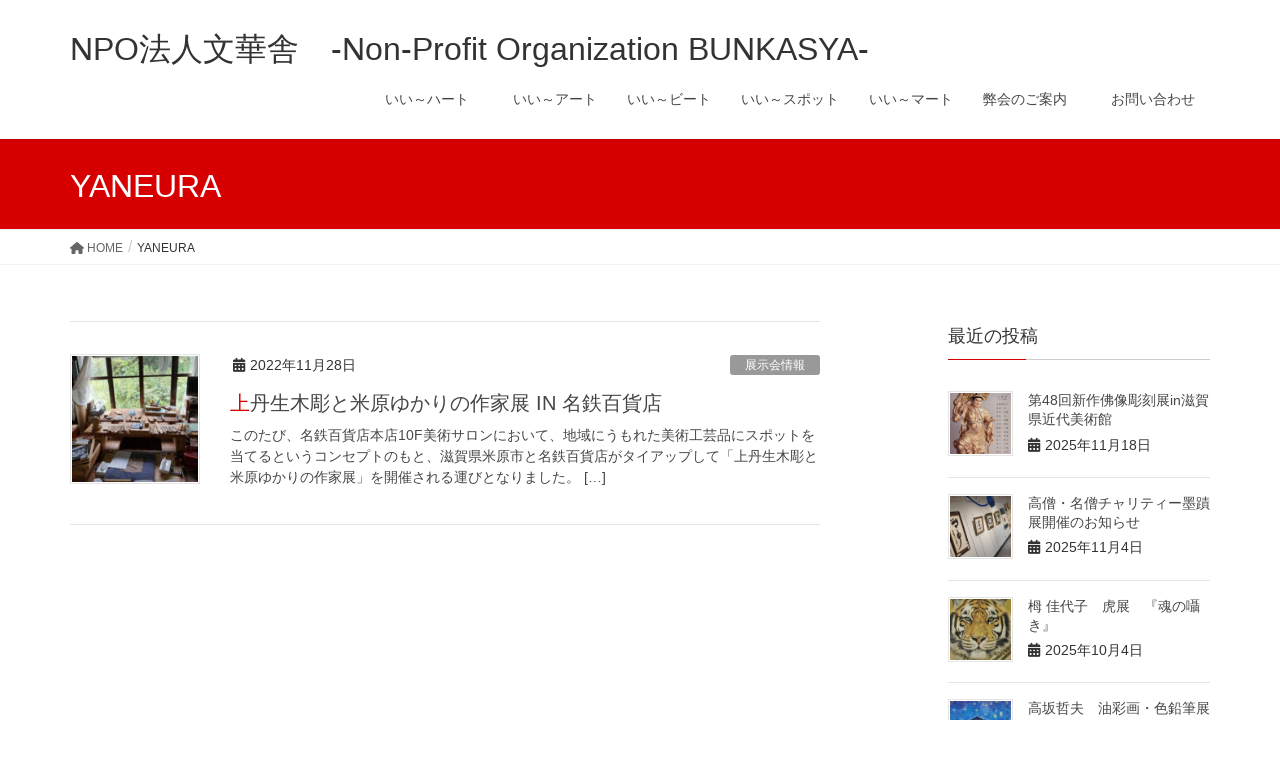

--- FILE ---
content_type: text/html; charset=UTF-8
request_url: https://bunkasya.org/tag/yaneura/
body_size: 19008
content:
<!DOCTYPE html>
<html lang="ja">
<head>
<meta charset="utf-8">
<meta http-equiv="X-UA-Compatible" content="IE=edge">
<meta name="viewport" content="width=device-width, initial-scale=1">

<title>YANEURA | NPO法人文華舎　-Non-Profit Organization BUNKASYA-</title>
<meta name='robots' content='max-image-preview:large' />
<!-- Jetpack Site Verification Tags -->
<meta name="google-site-verification" content="-myrqMwq827hUOQgTHWXOKVn13uDWpgXf5dAZSjFnS0" />
<link rel='dns-prefetch' href='//ajax.googleapis.com' />
<link rel='dns-prefetch' href='//stats.wp.com' />
<link rel='dns-prefetch' href='//c0.wp.com' />
<link rel='dns-prefetch' href='//widgets.wp.com' />
<link rel='dns-prefetch' href='//s0.wp.com' />
<link rel='dns-prefetch' href='//0.gravatar.com' />
<link rel='dns-prefetch' href='//1.gravatar.com' />
<link rel='dns-prefetch' href='//2.gravatar.com' />
<link rel="alternate" type="application/rss+xml" title="NPO法人文華舎　-Non-Profit Organization BUNKASYA- &raquo; フィード" href="https://bunkasya.org/feed/" />
<link rel="alternate" type="application/rss+xml" title="NPO法人文華舎　-Non-Profit Organization BUNKASYA- &raquo; コメントフィード" href="https://bunkasya.org/comments/feed/" />
<link rel="alternate" type="application/rss+xml" title="NPO法人文華舎　-Non-Profit Organization BUNKASYA- &raquo; YANEURA タグのフィード" href="https://bunkasya.org/tag/yaneura/feed/" />
<meta name="description" content="YANEURA について NPO法人文華舎　-Non-Profit Organization BUNKASYA- 滋賀の いい～  を世界に向けて発信しています。         We transmit good crafts and good art from Shiga Prefecture to the world." /><script type="text/javascript">
/* <![CDATA[ */
window._wpemojiSettings = {"baseUrl":"https:\/\/s.w.org\/images\/core\/emoji\/14.0.0\/72x72\/","ext":".png","svgUrl":"https:\/\/s.w.org\/images\/core\/emoji\/14.0.0\/svg\/","svgExt":".svg","source":{"concatemoji":"https:\/\/bunkasya.org\/wp-includes\/js\/wp-emoji-release.min.js?ver=6.4.7"}};
/*! This file is auto-generated */
!function(i,n){var o,s,e;function c(e){try{var t={supportTests:e,timestamp:(new Date).valueOf()};sessionStorage.setItem(o,JSON.stringify(t))}catch(e){}}function p(e,t,n){e.clearRect(0,0,e.canvas.width,e.canvas.height),e.fillText(t,0,0);var t=new Uint32Array(e.getImageData(0,0,e.canvas.width,e.canvas.height).data),r=(e.clearRect(0,0,e.canvas.width,e.canvas.height),e.fillText(n,0,0),new Uint32Array(e.getImageData(0,0,e.canvas.width,e.canvas.height).data));return t.every(function(e,t){return e===r[t]})}function u(e,t,n){switch(t){case"flag":return n(e,"\ud83c\udff3\ufe0f\u200d\u26a7\ufe0f","\ud83c\udff3\ufe0f\u200b\u26a7\ufe0f")?!1:!n(e,"\ud83c\uddfa\ud83c\uddf3","\ud83c\uddfa\u200b\ud83c\uddf3")&&!n(e,"\ud83c\udff4\udb40\udc67\udb40\udc62\udb40\udc65\udb40\udc6e\udb40\udc67\udb40\udc7f","\ud83c\udff4\u200b\udb40\udc67\u200b\udb40\udc62\u200b\udb40\udc65\u200b\udb40\udc6e\u200b\udb40\udc67\u200b\udb40\udc7f");case"emoji":return!n(e,"\ud83e\udef1\ud83c\udffb\u200d\ud83e\udef2\ud83c\udfff","\ud83e\udef1\ud83c\udffb\u200b\ud83e\udef2\ud83c\udfff")}return!1}function f(e,t,n){var r="undefined"!=typeof WorkerGlobalScope&&self instanceof WorkerGlobalScope?new OffscreenCanvas(300,150):i.createElement("canvas"),a=r.getContext("2d",{willReadFrequently:!0}),o=(a.textBaseline="top",a.font="600 32px Arial",{});return e.forEach(function(e){o[e]=t(a,e,n)}),o}function t(e){var t=i.createElement("script");t.src=e,t.defer=!0,i.head.appendChild(t)}"undefined"!=typeof Promise&&(o="wpEmojiSettingsSupports",s=["flag","emoji"],n.supports={everything:!0,everythingExceptFlag:!0},e=new Promise(function(e){i.addEventListener("DOMContentLoaded",e,{once:!0})}),new Promise(function(t){var n=function(){try{var e=JSON.parse(sessionStorage.getItem(o));if("object"==typeof e&&"number"==typeof e.timestamp&&(new Date).valueOf()<e.timestamp+604800&&"object"==typeof e.supportTests)return e.supportTests}catch(e){}return null}();if(!n){if("undefined"!=typeof Worker&&"undefined"!=typeof OffscreenCanvas&&"undefined"!=typeof URL&&URL.createObjectURL&&"undefined"!=typeof Blob)try{var e="postMessage("+f.toString()+"("+[JSON.stringify(s),u.toString(),p.toString()].join(",")+"));",r=new Blob([e],{type:"text/javascript"}),a=new Worker(URL.createObjectURL(r),{name:"wpTestEmojiSupports"});return void(a.onmessage=function(e){c(n=e.data),a.terminate(),t(n)})}catch(e){}c(n=f(s,u,p))}t(n)}).then(function(e){for(var t in e)n.supports[t]=e[t],n.supports.everything=n.supports.everything&&n.supports[t],"flag"!==t&&(n.supports.everythingExceptFlag=n.supports.everythingExceptFlag&&n.supports[t]);n.supports.everythingExceptFlag=n.supports.everythingExceptFlag&&!n.supports.flag,n.DOMReady=!1,n.readyCallback=function(){n.DOMReady=!0}}).then(function(){return e}).then(function(){var e;n.supports.everything||(n.readyCallback(),(e=n.source||{}).concatemoji?t(e.concatemoji):e.wpemoji&&e.twemoji&&(t(e.twemoji),t(e.wpemoji)))}))}((window,document),window._wpemojiSettings);
/* ]]> */
</script>
<link rel='preload' id='vkExUnit_common_style-css-preload' href='https://bunkasya.org/wp-content/plugins/vk-all-in-one-expansion-unit/assets/css/vkExUnit_style.css?ver=9.112.0.1' as='style' onload="this.onload=null;this.rel='stylesheet'"/>
<link rel='stylesheet' id='vkExUnit_common_style-css' href='https://bunkasya.org/wp-content/plugins/vk-all-in-one-expansion-unit/assets/css/vkExUnit_style.css?ver=9.112.0.1' media='print' onload="this.media='all'; this.onload=null;">
<style id='vkExUnit_common_style-inline-css' type='text/css'>
:root {--ver_page_top_button_url:url(https://bunkasya.org/wp-content/plugins/vk-all-in-one-expansion-unit/assets/images/to-top-btn-icon.svg);}@font-face {font-weight: normal;font-style: normal;font-family: "vk_sns";src: url("https://bunkasya.org/wp-content/plugins/vk-all-in-one-expansion-unit/inc/sns/icons/fonts/vk_sns.eot?-bq20cj");src: url("https://bunkasya.org/wp-content/plugins/vk-all-in-one-expansion-unit/inc/sns/icons/fonts/vk_sns.eot?#iefix-bq20cj") format("embedded-opentype"),url("https://bunkasya.org/wp-content/plugins/vk-all-in-one-expansion-unit/inc/sns/icons/fonts/vk_sns.woff?-bq20cj") format("woff"),url("https://bunkasya.org/wp-content/plugins/vk-all-in-one-expansion-unit/inc/sns/icons/fonts/vk_sns.ttf?-bq20cj") format("truetype"),url("https://bunkasya.org/wp-content/plugins/vk-all-in-one-expansion-unit/inc/sns/icons/fonts/vk_sns.svg?-bq20cj#vk_sns") format("svg");}
.veu_promotion-alert__content--text {border: 1px solid rgba(0,0,0,0.125);padding: 0.5em 1em;border-radius: var(--vk-size-radius);margin-bottom: var(--vk-margin-block-bottom);font-size: 0.875rem;}/* Alert Content部分に段落タグを入れた場合に最後の段落の余白を0にする */.veu_promotion-alert__content--text p:last-of-type{margin-bottom:0;margin-top: 0;}
</style>
<style id='wp-emoji-styles-inline-css' type='text/css'>

	img.wp-smiley, img.emoji {
		display: inline !important;
		border: none !important;
		box-shadow: none !important;
		height: 1em !important;
		width: 1em !important;
		margin: 0 0.07em !important;
		vertical-align: -0.1em !important;
		background: none !important;
		padding: 0 !important;
	}
</style>
<link rel='preload' id='wp-block-library-css-preload' href='https://c0.wp.com/c/6.4.7/wp-includes/css/dist/block-library/style.min.css' as='style' onload="this.onload=null;this.rel='stylesheet'"/>
<link rel='stylesheet' id='wp-block-library-css' href='https://c0.wp.com/c/6.4.7/wp-includes/css/dist/block-library/style.min.css' media='print' onload="this.media='all'; this.onload=null;">
<link rel='preload' id='mediaelement-css-preload' href='https://c0.wp.com/c/6.4.7/wp-includes/js/mediaelement/mediaelementplayer-legacy.min.css' as='style' onload="this.onload=null;this.rel='stylesheet'"/>
<link rel='stylesheet' id='mediaelement-css' href='https://c0.wp.com/c/6.4.7/wp-includes/js/mediaelement/mediaelementplayer-legacy.min.css' media='print' onload="this.media='all'; this.onload=null;">
<link rel='preload' id='wp-mediaelement-css-preload' href='https://c0.wp.com/c/6.4.7/wp-includes/js/mediaelement/wp-mediaelement.min.css' as='style' onload="this.onload=null;this.rel='stylesheet'"/>
<link rel='stylesheet' id='wp-mediaelement-css' href='https://c0.wp.com/c/6.4.7/wp-includes/js/mediaelement/wp-mediaelement.min.css' media='print' onload="this.media='all'; this.onload=null;">
<style id='jetpack-sharing-buttons-style-inline-css' type='text/css'>
.jetpack-sharing-buttons__services-list{display:flex;flex-direction:row;flex-wrap:wrap;gap:0;list-style-type:none;margin:5px;padding:0}.jetpack-sharing-buttons__services-list.has-small-icon-size{font-size:12px}.jetpack-sharing-buttons__services-list.has-normal-icon-size{font-size:16px}.jetpack-sharing-buttons__services-list.has-large-icon-size{font-size:24px}.jetpack-sharing-buttons__services-list.has-huge-icon-size{font-size:36px}@media print{.jetpack-sharing-buttons__services-list{display:none!important}}.editor-styles-wrapper .wp-block-jetpack-sharing-buttons{gap:0;padding-inline-start:0}ul.jetpack-sharing-buttons__services-list.has-background{padding:1.25em 2.375em}
</style>
<style id='classic-theme-styles-inline-css' type='text/css'>
/*! This file is auto-generated */
.wp-block-button__link{color:#fff;background-color:#32373c;border-radius:9999px;box-shadow:none;text-decoration:none;padding:calc(.667em + 2px) calc(1.333em + 2px);font-size:1.125em}.wp-block-file__button{background:#32373c;color:#fff;text-decoration:none}
</style>
<style id='global-styles-inline-css' type='text/css'>
body{--wp--preset--color--black: #000000;--wp--preset--color--cyan-bluish-gray: #abb8c3;--wp--preset--color--white: #ffffff;--wp--preset--color--pale-pink: #f78da7;--wp--preset--color--vivid-red: #cf2e2e;--wp--preset--color--luminous-vivid-orange: #ff6900;--wp--preset--color--luminous-vivid-amber: #fcb900;--wp--preset--color--light-green-cyan: #7bdcb5;--wp--preset--color--vivid-green-cyan: #00d084;--wp--preset--color--pale-cyan-blue: #8ed1fc;--wp--preset--color--vivid-cyan-blue: #0693e3;--wp--preset--color--vivid-purple: #9b51e0;--wp--preset--gradient--vivid-cyan-blue-to-vivid-purple: linear-gradient(135deg,rgba(6,147,227,1) 0%,rgb(155,81,224) 100%);--wp--preset--gradient--light-green-cyan-to-vivid-green-cyan: linear-gradient(135deg,rgb(122,220,180) 0%,rgb(0,208,130) 100%);--wp--preset--gradient--luminous-vivid-amber-to-luminous-vivid-orange: linear-gradient(135deg,rgba(252,185,0,1) 0%,rgba(255,105,0,1) 100%);--wp--preset--gradient--luminous-vivid-orange-to-vivid-red: linear-gradient(135deg,rgba(255,105,0,1) 0%,rgb(207,46,46) 100%);--wp--preset--gradient--very-light-gray-to-cyan-bluish-gray: linear-gradient(135deg,rgb(238,238,238) 0%,rgb(169,184,195) 100%);--wp--preset--gradient--cool-to-warm-spectrum: linear-gradient(135deg,rgb(74,234,220) 0%,rgb(151,120,209) 20%,rgb(207,42,186) 40%,rgb(238,44,130) 60%,rgb(251,105,98) 80%,rgb(254,248,76) 100%);--wp--preset--gradient--blush-light-purple: linear-gradient(135deg,rgb(255,206,236) 0%,rgb(152,150,240) 100%);--wp--preset--gradient--blush-bordeaux: linear-gradient(135deg,rgb(254,205,165) 0%,rgb(254,45,45) 50%,rgb(107,0,62) 100%);--wp--preset--gradient--luminous-dusk: linear-gradient(135deg,rgb(255,203,112) 0%,rgb(199,81,192) 50%,rgb(65,88,208) 100%);--wp--preset--gradient--pale-ocean: linear-gradient(135deg,rgb(255,245,203) 0%,rgb(182,227,212) 50%,rgb(51,167,181) 100%);--wp--preset--gradient--electric-grass: linear-gradient(135deg,rgb(202,248,128) 0%,rgb(113,206,126) 100%);--wp--preset--gradient--midnight: linear-gradient(135deg,rgb(2,3,129) 0%,rgb(40,116,252) 100%);--wp--preset--font-size--small: 13px;--wp--preset--font-size--medium: 20px;--wp--preset--font-size--large: 36px;--wp--preset--font-size--x-large: 42px;--wp--preset--spacing--20: 0.44rem;--wp--preset--spacing--30: 0.67rem;--wp--preset--spacing--40: 1rem;--wp--preset--spacing--50: 1.5rem;--wp--preset--spacing--60: 2.25rem;--wp--preset--spacing--70: 3.38rem;--wp--preset--spacing--80: 5.06rem;--wp--preset--shadow--natural: 6px 6px 9px rgba(0, 0, 0, 0.2);--wp--preset--shadow--deep: 12px 12px 50px rgba(0, 0, 0, 0.4);--wp--preset--shadow--sharp: 6px 6px 0px rgba(0, 0, 0, 0.2);--wp--preset--shadow--outlined: 6px 6px 0px -3px rgba(255, 255, 255, 1), 6px 6px rgba(0, 0, 0, 1);--wp--preset--shadow--crisp: 6px 6px 0px rgba(0, 0, 0, 1);}:where(.is-layout-flex){gap: 0.5em;}:where(.is-layout-grid){gap: 0.5em;}body .is-layout-flow > .alignleft{float: left;margin-inline-start: 0;margin-inline-end: 2em;}body .is-layout-flow > .alignright{float: right;margin-inline-start: 2em;margin-inline-end: 0;}body .is-layout-flow > .aligncenter{margin-left: auto !important;margin-right: auto !important;}body .is-layout-constrained > .alignleft{float: left;margin-inline-start: 0;margin-inline-end: 2em;}body .is-layout-constrained > .alignright{float: right;margin-inline-start: 2em;margin-inline-end: 0;}body .is-layout-constrained > .aligncenter{margin-left: auto !important;margin-right: auto !important;}body .is-layout-constrained > :where(:not(.alignleft):not(.alignright):not(.alignfull)){max-width: var(--wp--style--global--content-size);margin-left: auto !important;margin-right: auto !important;}body .is-layout-constrained > .alignwide{max-width: var(--wp--style--global--wide-size);}body .is-layout-flex{display: flex;}body .is-layout-flex{flex-wrap: wrap;align-items: center;}body .is-layout-flex > *{margin: 0;}body .is-layout-grid{display: grid;}body .is-layout-grid > *{margin: 0;}:where(.wp-block-columns.is-layout-flex){gap: 2em;}:where(.wp-block-columns.is-layout-grid){gap: 2em;}:where(.wp-block-post-template.is-layout-flex){gap: 1.25em;}:where(.wp-block-post-template.is-layout-grid){gap: 1.25em;}.has-black-color{color: var(--wp--preset--color--black) !important;}.has-cyan-bluish-gray-color{color: var(--wp--preset--color--cyan-bluish-gray) !important;}.has-white-color{color: var(--wp--preset--color--white) !important;}.has-pale-pink-color{color: var(--wp--preset--color--pale-pink) !important;}.has-vivid-red-color{color: var(--wp--preset--color--vivid-red) !important;}.has-luminous-vivid-orange-color{color: var(--wp--preset--color--luminous-vivid-orange) !important;}.has-luminous-vivid-amber-color{color: var(--wp--preset--color--luminous-vivid-amber) !important;}.has-light-green-cyan-color{color: var(--wp--preset--color--light-green-cyan) !important;}.has-vivid-green-cyan-color{color: var(--wp--preset--color--vivid-green-cyan) !important;}.has-pale-cyan-blue-color{color: var(--wp--preset--color--pale-cyan-blue) !important;}.has-vivid-cyan-blue-color{color: var(--wp--preset--color--vivid-cyan-blue) !important;}.has-vivid-purple-color{color: var(--wp--preset--color--vivid-purple) !important;}.has-black-background-color{background-color: var(--wp--preset--color--black) !important;}.has-cyan-bluish-gray-background-color{background-color: var(--wp--preset--color--cyan-bluish-gray) !important;}.has-white-background-color{background-color: var(--wp--preset--color--white) !important;}.has-pale-pink-background-color{background-color: var(--wp--preset--color--pale-pink) !important;}.has-vivid-red-background-color{background-color: var(--wp--preset--color--vivid-red) !important;}.has-luminous-vivid-orange-background-color{background-color: var(--wp--preset--color--luminous-vivid-orange) !important;}.has-luminous-vivid-amber-background-color{background-color: var(--wp--preset--color--luminous-vivid-amber) !important;}.has-light-green-cyan-background-color{background-color: var(--wp--preset--color--light-green-cyan) !important;}.has-vivid-green-cyan-background-color{background-color: var(--wp--preset--color--vivid-green-cyan) !important;}.has-pale-cyan-blue-background-color{background-color: var(--wp--preset--color--pale-cyan-blue) !important;}.has-vivid-cyan-blue-background-color{background-color: var(--wp--preset--color--vivid-cyan-blue) !important;}.has-vivid-purple-background-color{background-color: var(--wp--preset--color--vivid-purple) !important;}.has-black-border-color{border-color: var(--wp--preset--color--black) !important;}.has-cyan-bluish-gray-border-color{border-color: var(--wp--preset--color--cyan-bluish-gray) !important;}.has-white-border-color{border-color: var(--wp--preset--color--white) !important;}.has-pale-pink-border-color{border-color: var(--wp--preset--color--pale-pink) !important;}.has-vivid-red-border-color{border-color: var(--wp--preset--color--vivid-red) !important;}.has-luminous-vivid-orange-border-color{border-color: var(--wp--preset--color--luminous-vivid-orange) !important;}.has-luminous-vivid-amber-border-color{border-color: var(--wp--preset--color--luminous-vivid-amber) !important;}.has-light-green-cyan-border-color{border-color: var(--wp--preset--color--light-green-cyan) !important;}.has-vivid-green-cyan-border-color{border-color: var(--wp--preset--color--vivid-green-cyan) !important;}.has-pale-cyan-blue-border-color{border-color: var(--wp--preset--color--pale-cyan-blue) !important;}.has-vivid-cyan-blue-border-color{border-color: var(--wp--preset--color--vivid-cyan-blue) !important;}.has-vivid-purple-border-color{border-color: var(--wp--preset--color--vivid-purple) !important;}.has-vivid-cyan-blue-to-vivid-purple-gradient-background{background: var(--wp--preset--gradient--vivid-cyan-blue-to-vivid-purple) !important;}.has-light-green-cyan-to-vivid-green-cyan-gradient-background{background: var(--wp--preset--gradient--light-green-cyan-to-vivid-green-cyan) !important;}.has-luminous-vivid-amber-to-luminous-vivid-orange-gradient-background{background: var(--wp--preset--gradient--luminous-vivid-amber-to-luminous-vivid-orange) !important;}.has-luminous-vivid-orange-to-vivid-red-gradient-background{background: var(--wp--preset--gradient--luminous-vivid-orange-to-vivid-red) !important;}.has-very-light-gray-to-cyan-bluish-gray-gradient-background{background: var(--wp--preset--gradient--very-light-gray-to-cyan-bluish-gray) !important;}.has-cool-to-warm-spectrum-gradient-background{background: var(--wp--preset--gradient--cool-to-warm-spectrum) !important;}.has-blush-light-purple-gradient-background{background: var(--wp--preset--gradient--blush-light-purple) !important;}.has-blush-bordeaux-gradient-background{background: var(--wp--preset--gradient--blush-bordeaux) !important;}.has-luminous-dusk-gradient-background{background: var(--wp--preset--gradient--luminous-dusk) !important;}.has-pale-ocean-gradient-background{background: var(--wp--preset--gradient--pale-ocean) !important;}.has-electric-grass-gradient-background{background: var(--wp--preset--gradient--electric-grass) !important;}.has-midnight-gradient-background{background: var(--wp--preset--gradient--midnight) !important;}.has-small-font-size{font-size: var(--wp--preset--font-size--small) !important;}.has-medium-font-size{font-size: var(--wp--preset--font-size--medium) !important;}.has-large-font-size{font-size: var(--wp--preset--font-size--large) !important;}.has-x-large-font-size{font-size: var(--wp--preset--font-size--x-large) !important;}
.wp-block-navigation a:where(:not(.wp-element-button)){color: inherit;}
:where(.wp-block-post-template.is-layout-flex){gap: 1.25em;}:where(.wp-block-post-template.is-layout-grid){gap: 1.25em;}
:where(.wp-block-columns.is-layout-flex){gap: 2em;}:where(.wp-block-columns.is-layout-grid){gap: 2em;}
.wp-block-pullquote{font-size: 1.5em;line-height: 1.6;}
</style>
<link rel='preload' id='contact-form-7-css-preload' href='https://bunkasya.org/wp-content/plugins/contact-form-7/includes/css/styles.css?ver=5.9.8' as='style' onload="this.onload=null;this.rel='stylesheet'"/>
<link rel='stylesheet' id='contact-form-7-css' href='https://bunkasya.org/wp-content/plugins/contact-form-7/includes/css/styles.css?ver=5.9.8' media='print' onload="this.media='all'; this.onload=null;">
<link rel='preload' id='raratheme-companion-css-preload' href='https://bunkasya.org/wp-content/plugins/raratheme-companion/public/css/raratheme-companion-public.min.css?ver=1.4.3' as='style' onload="this.onload=null;this.rel='stylesheet'"/>
<link rel='stylesheet' id='raratheme-companion-css' href='https://bunkasya.org/wp-content/plugins/raratheme-companion/public/css/raratheme-companion-public.min.css?ver=1.4.3' media='print' onload="this.media='all'; this.onload=null;">
<link rel='stylesheet' id='lightning-design-style-css' href='https://bunkasya.org/wp-content/themes/lightning/_g2/design-skin/origin/css/style.css?ver=15.32.1' type='text/css' media='all' />
<style id='lightning-design-style-inline-css' type='text/css'>
:root {--color-key:#d60000;--wp--preset--color--vk-color-primary:#d60000;--color-key-dark:#9b8715;}
/* ltg common custom */:root {--vk-menu-acc-btn-border-color:#333;--vk-color-primary:#d60000;--vk-color-primary-dark:#9b8715;--vk-color-primary-vivid:#eb0000;--color-key:#d60000;--wp--preset--color--vk-color-primary:#d60000;--color-key-dark:#9b8715;}.veu_color_txt_key { color:#9b8715 ; }.veu_color_bg_key { background-color:#9b8715 ; }.veu_color_border_key { border-color:#9b8715 ; }.btn-default { border-color:#d60000;color:#d60000;}.btn-default:focus,.btn-default:hover { border-color:#d60000;background-color: #d60000; }.wp-block-search__button,.btn-primary { background-color:#d60000;border-color:#9b8715; }.wp-block-search__button:focus,.wp-block-search__button:hover,.btn-primary:not(:disabled):not(.disabled):active,.btn-primary:focus,.btn-primary:hover { background-color:#9b8715;border-color:#d60000; }.btn-outline-primary { color : #d60000 ; border-color:#d60000; }.btn-outline-primary:not(:disabled):not(.disabled):active,.btn-outline-primary:focus,.btn-outline-primary:hover { color : #fff; background-color:#d60000;border-color:#9b8715; }a { color:#9b8715; }a:hover { color:#6dd622; }
.tagcloud a:before { font-family: "Font Awesome 5 Free";content: "\f02b";font-weight: bold; }
a { color:#9b8715 ; }a:hover { color:#d60000 ; }.page-header { background-color:#d60000; }h1.entry-title:first-letter,.single h1.entry-title:first-letter { color:#d60000; }h2,.mainSection-title { border-top-color:#d60000; }h3:after,.subSection-title:after { border-bottom-color:#d60000; }.media .media-body .media-heading a:hover { color:#d60000; }ul.page-numbers li span.page-numbers.current,.page-link dl .post-page-numbers.current { background-color:#d60000; }.pager li > a { border-color:#d60000;color:#d60000;}.pager li > a:hover { background-color:#d60000;color:#fff;}footer { border-top-color:#d60000; }dt { border-left-color:#d60000; }@media (min-width: 768px){ ul.gMenu > li > a:after { border-bottom-color: #d60000 ; }} /* @media (min-width: 768px) */
</style>
<link rel='preload' id='veu-cta-css-preload' href='https://bunkasya.org/wp-content/plugins/vk-all-in-one-expansion-unit/inc/call-to-action/package/assets/css/style.css?ver=9.112.0.1' as='style' onload="this.onload=null;this.rel='stylesheet'"/>
<link rel='stylesheet' id='veu-cta-css' href='https://bunkasya.org/wp-content/plugins/vk-all-in-one-expansion-unit/inc/call-to-action/package/assets/css/style.css?ver=9.112.0.1' media='print' onload="this.media='all'; this.onload=null;">
<link rel='preload' id='wp-members-css-preload' href='https://bunkasya.org/wp-content/plugins/wp-members/assets/css/forms/generic-no-float.min.css?ver=3.5.4.3' as='style' onload="this.onload=null;this.rel='stylesheet'"/>
<link rel='stylesheet' id='wp-members-css' href='https://bunkasya.org/wp-content/plugins/wp-members/assets/css/forms/generic-no-float.min.css?ver=3.5.4.3' media='print' onload="this.media='all'; this.onload=null;">
<link rel='stylesheet' id='lightning-common-style-css' href='https://bunkasya.org/wp-content/themes/lightning/_g2/assets/css/common.css?ver=15.32.1' type='text/css' media='all' />
<style id='lightning-common-style-inline-css' type='text/css'>
/* vk-mobile-nav */:root {--vk-mobile-nav-menu-btn-bg-src: url("https://bunkasya.org/wp-content/themes/lightning/_g2/inc/vk-mobile-nav/package/images/vk-menu-btn-black.svg");--vk-mobile-nav-menu-btn-close-bg-src: url("https://bunkasya.org/wp-content/themes/lightning/_g2/inc/vk-mobile-nav/package/images/vk-menu-close-black.svg");--vk-menu-acc-icon-open-black-bg-src: url("https://bunkasya.org/wp-content/themes/lightning/_g2/inc/vk-mobile-nav/package/images/vk-menu-acc-icon-open-black.svg");--vk-menu-acc-icon-open-white-bg-src: url("https://bunkasya.org/wp-content/themes/lightning/_g2/inc/vk-mobile-nav/package/images/vk-menu-acc-icon-open-white.svg");--vk-menu-acc-icon-close-black-bg-src: url("https://bunkasya.org/wp-content/themes/lightning/_g2/inc/vk-mobile-nav/package/images/vk-menu-close-black.svg");--vk-menu-acc-icon-close-white-bg-src: url("https://bunkasya.org/wp-content/themes/lightning/_g2/inc/vk-mobile-nav/package/images/vk-menu-close-white.svg");}
</style>
<link rel='preload' id='lightning-theme-style-css-preload' href='https://bunkasya.org/wp-content/themes/lightning/style.css?ver=15.32.1' as='style' onload="this.onload=null;this.rel='stylesheet'"/>
<link rel='stylesheet' id='lightning-theme-style-css' href='https://bunkasya.org/wp-content/themes/lightning/style.css?ver=15.32.1' media='print' onload="this.media='all'; this.onload=null;">
<style id='lightning-theme-style-inline-css' type='text/css'>

			.prBlock_icon_outer { border:1px solid #d60000; }
			.prBlock_icon { color:#d60000; }
		
</style>
<link rel='preload' id='vk-font-awesome-css-preload' href='https://bunkasya.org/wp-content/themes/lightning/vendor/vektor-inc/font-awesome-versions/src/versions/6/css/all.min.css?ver=6.6.0' as='style' onload="this.onload=null;this.rel='stylesheet'"/>
<link rel='stylesheet' id='vk-font-awesome-css' href='https://bunkasya.org/wp-content/themes/lightning/vendor/vektor-inc/font-awesome-versions/src/versions/6/css/all.min.css?ver=6.6.0' media='print' onload="this.media='all'; this.onload=null;">
<link rel='preload' id='fancybox-css-preload' href='https://bunkasya.org/wp-content/plugins/easy-fancybox/fancybox/1.5.4/jquery.fancybox.min.css?ver=6.4.7' as='style' onload="this.onload=null;this.rel='stylesheet'"/>
<link rel='stylesheet' id='fancybox-css' href='https://bunkasya.org/wp-content/plugins/easy-fancybox/fancybox/1.5.4/jquery.fancybox.min.css?ver=6.4.7' media='print' onload="this.media='all'; this.onload=null;">
<style id='fancybox-inline-css' type='text/css'>
#fancybox-outer{background:#ffffff}#fancybox-content{background:#ffffff;border-color:#ffffff;color:#000000;}#fancybox-title,#fancybox-title-float-main{color:#fff}
</style>
<link rel='preload' id='jetpack_css-css-preload' href='https://c0.wp.com/p/jetpack/13.6.1/css/jetpack.css' as='style' onload="this.onload=null;this.rel='stylesheet'"/>
<link rel='stylesheet' id='jetpack_css-css' href='https://c0.wp.com/p/jetpack/13.6.1/css/jetpack.css' media='print' onload="this.media='all'; this.onload=null;">
<script type="text/javascript" src="https://c0.wp.com/c/6.4.7/wp-includes/js/jquery/jquery.min.js" id="jquery-core-js"></script>
<script type="text/javascript" src="https://c0.wp.com/c/6.4.7/wp-includes/js/jquery/jquery-migrate.min.js" id="jquery-migrate-js"></script>
<link rel="https://api.w.org/" href="https://bunkasya.org/wp-json/" /><link rel="alternate" type="application/json" href="https://bunkasya.org/wp-json/wp/v2/tags/269" /><link rel="EditURI" type="application/rsd+xml" title="RSD" href="https://bunkasya.org/xmlrpc.php?rsd" />
<meta name="generator" content="WordPress 6.4.7" />
	<style>img#wpstats{display:none}</style>
		<style id="lightning-color-custom-for-plugins" type="text/css">/* ltg theme common */.color_key_bg,.color_key_bg_hover:hover{background-color: #d60000;}.color_key_txt,.color_key_txt_hover:hover{color: #d60000;}.color_key_border,.color_key_border_hover:hover{border-color: #d60000;}.color_key_dark_bg,.color_key_dark_bg_hover:hover{background-color: #9b8715;}.color_key_dark_txt,.color_key_dark_txt_hover:hover{color: #9b8715;}.color_key_dark_border,.color_key_dark_border_hover:hover{border-color: #9b8715;}</style><style type="text/css" id="custom-background-css">
body.custom-background { background-color: #ffffff; }
</style>
	
<!-- Jetpack Open Graph Tags -->
<meta property="og:type" content="website" />
<meta property="og:title" content="YANEURA | NPO法人文華舎　-Non-Profit Organization BUNKASYA-" />
<meta property="og:url" content="https://bunkasya.org/tag/yaneura/" />
<meta property="og:site_name" content="NPO法人文華舎　-Non-Profit Organization BUNKASYA-" />
<meta property="og:image" content="https://bunkasya.org/wp-content/uploads/2021/12/cropped-彦根橘家紋.png" />
<meta property="og:image:width" content="512" />
<meta property="og:image:height" content="512" />
<meta property="og:image:alt" content="" />
<meta property="og:locale" content="ja_JP" />

<!-- End Jetpack Open Graph Tags -->
<!-- [ VK All in One Expansion Unit twitter card ] -->
<meta name="twitter:card" content="summary_large_image">
<meta name="twitter:description" content="YANEURA について NPO法人文華舎　-Non-Profit Organization BUNKASYA- 滋賀の いい～  を世界に向けて発信しています。         We transmit good crafts and good art from Shiga Prefecture to the world.">
<meta name="twitter:title" content="YANEURA | NPO法人文華舎　-Non-Profit Organization BUNKASYA-">
<meta name="twitter:url" content="https://bunkasya.org/4008/">
	<meta name="twitter:domain" content="bunkasya.org">
	<!-- [ / VK All in One Expansion Unit twitter card ] -->
	<link rel="icon" href="https://bunkasya.org/wp-content/uploads/2021/12/cropped-彦根橘家紋-32x32.png" sizes="32x32" />
<link rel="icon" href="https://bunkasya.org/wp-content/uploads/2021/12/cropped-彦根橘家紋-192x192.png" sizes="192x192" />
<link rel="apple-touch-icon" href="https://bunkasya.org/wp-content/uploads/2021/12/cropped-彦根橘家紋-180x180.png" />
<meta name="msapplication-TileImage" content="https://bunkasya.org/wp-content/uploads/2021/12/cropped-彦根橘家紋-270x270.png" />

</head>
<body class="archive tag tag-yaneura tag-269 custom-background wp-custom-logo headfix header_height_changer fa_v6_css post-type-post sidebar-fix sidebar-fix-priority-top device-pc">
<a class="skip-link screen-reader-text" href="#main">コンテンツへスキップ</a>
<a class="skip-link screen-reader-text" href="#vk-mobile-nav">ナビゲーションに移動</a>
<header class="navbar siteHeader">
		<div class="container siteHeadContainer">
		<div class="navbar-header">
						<p class="navbar-brand siteHeader_logo">
			<a href="https://bunkasya.org/">
				<span>NPO法人文華舎　-Non-Profit Organization BUNKASYA-</span>
			</a>
			</p>
					</div>

					<div id="gMenu_outer" class="gMenu_outer">
				<nav class="menu-20210624-container"><ul id="menu-20210624" class="menu nav gMenu"><li id="menu-item-1685" class="menu-item menu-item-type-post_type menu-item-object-page"><a href="https://bunkasya.org/%e3%81%84%e3%81%84%e3%83%8f%e3%83%bc%e3%83%88/"><strong class="gMenu_name">いい～ハート　</strong></a></li>
<li id="menu-item-1686" class="menu-item menu-item-type-post_type menu-item-object-page"><a href="https://bunkasya.org/artist/"><strong class="gMenu_name">いい～アート</strong></a></li>
<li id="menu-item-1687" class="menu-item menu-item-type-post_type menu-item-object-page"><a href="https://bunkasya.org/talk/"><strong class="gMenu_name">いい～ビート</strong></a></li>
<li id="menu-item-4572" class="menu-item menu-item-type-post_type menu-item-object-page"><a href="https://bunkasya.org/%e3%81%84%e3%81%84%ef%bd%9e%e3%82%b9%e3%83%9d%e3%83%83%e3%83%88/"><strong class="gMenu_name">いい～スポット</strong></a></li>
<li id="menu-item-4245" class="menu-item menu-item-type-post_type menu-item-object-page"><a href="https://bunkasya.org/%e6%96%87%e8%8f%af%e8%88%8e%e3%81%8a%e3%82%b9%e3%82%b9%e3%83%a1%e3%81%ae%e9%80%b8%e5%93%81%e3%81%a7%e3%81%99%e3%80%82/"><strong class="gMenu_name">いい～マート</strong></a></li>
<li id="menu-item-1693" class="menu-item menu-item-type-post_type menu-item-object-page"><a href="https://bunkasya.org/information/"><strong class="gMenu_name">弊会のご案内　</strong></a></li>
<li id="menu-item-1689" class="menu-item menu-item-type-post_type menu-item-object-page"><a href="https://bunkasya.org/contact/"><strong class="gMenu_name">お問い合わせ</strong></a></li>
</ul></nav>			</div>
			</div>
	</header>

<div class="section page-header"><div class="container"><div class="row"><div class="col-md-12">
<h1 class="page-header_pageTitle">
YANEURA</h1>
</div></div></div></div><!-- [ /.page-header ] -->


<!-- [ .breadSection ] --><div class="section breadSection"><div class="container"><div class="row"><ol class="breadcrumb" itemscope itemtype="https://schema.org/BreadcrumbList"><li id="panHome" itemprop="itemListElement" itemscope itemtype="http://schema.org/ListItem"><a itemprop="item" href="https://bunkasya.org/"><span itemprop="name"><i class="fa fa-home"></i> HOME</span></a><meta itemprop="position" content="1" /></li><li><span>YANEURA</span><meta itemprop="position" content="2" /></li></ol></div></div></div><!-- [ /.breadSection ] -->

<div class="section siteContent">
<div class="container">
<div class="row">
<div class="col-md-8 mainSection" id="main" role="main">

	
<div class="postList">


	
		<article class="media">
<div id="post-4008" class="post-4008 post type-post status-publish format-standard has-post-thumbnail hentry category-20 tag-yaneura tag-dmo tag-272 tag-262 tag-258 tag-259 tag-264 tag-267 tag-257 tag-268 tag-260 tag-266 tag-270 tag-265 tag-261 tag-158 tag-263">
		<div class="media-left postList_thumbnail">
		<a href="https://bunkasya.org/4008/">
		<img width="150" height="150" src="https://bunkasya.org/wp-content/uploads/2022/11/6.森彫刻所　森哲荘-4-150x150.jpg" class="media-object wp-post-image" alt="" decoding="async" />		</a>
	</div>
		<div class="media-body">
		<div class="entry-meta">


<span class="published entry-meta_items">2022年11月28日</span>

<span class="entry-meta_items entry-meta_updated">/ 最終更新日時 : <span class="updated">2022年11月28日</span></span>


	
	<span class="vcard author entry-meta_items entry-meta_items_author"><span class="fn">bunkasya2020</span></span>



<span class="entry-meta_items entry-meta_items_term"><a href="https://bunkasya.org/category/%e5%b1%95%e7%a4%ba%e4%bc%9a%e6%83%85%e5%a0%b1/" class="btn btn-xs btn-primary entry-meta_items_term_button" style="background-color:#999999;border:none;">展示会情報</a></span>
</div>
		<h1 class="media-heading entry-title"><a href="https://bunkasya.org/4008/">上丹生木彫と米原ゆかりの作家展 IN 名鉄百貨店</a></h1>
		<a href="https://bunkasya.org/4008/" class="media-body_excerpt"><p>このたび、名鉄百貨店本店10F美術サロンにおいて、地域にうもれた美術工芸品にスポットを当てるというコンセプトのもと、滋賀県米原市と名鉄百貨店がタイアップして「上丹生木彫と米原ゆかりの作家展」を開催される運びとなりました。 [&hellip;]</p>
</a>
	</div>
</div>
</article>

	
	
	
</div><!-- [ /.postList ] -->

</div><!-- [ /.mainSection ] -->

	<div class="col-md-3 col-md-offset-1 subSection sideSection">
				

<aside class="widget widget_postlist">
<h1 class="subSection-title">最近の投稿</h1>

  <div class="media">

	
	  <div class="media-left postList_thumbnail">
		<a href="https://bunkasya.org/5655/">
		<img width="150" height="150" src="https://bunkasya.org/wp-content/uploads/2025/11/スクリーンショット-201-150x150.png" class="attachment-thumbnail size-thumbnail wp-post-image" alt="" decoding="async" loading="lazy" />		</a>
	  </div>

	
	<div class="media-body">
	  <h4 class="media-heading"><a href="https://bunkasya.org/5655/">第48回新作佛像彫刻展in滋賀県近代美術館</a></h4>
	  <div class="published entry-meta_items">2025年11月18日</div>
	</div>
  </div>


  <div class="media">

	
	  <div class="media-left postList_thumbnail">
		<a href="https://bunkasya.org/5648/">
		<img width="150" height="150" src="https://bunkasya.org/wp-content/uploads/2025/11/20251104_155144-150x150.jpg" class="attachment-thumbnail size-thumbnail wp-post-image" alt="" decoding="async" loading="lazy" />		</a>
	  </div>

	
	<div class="media-body">
	  <h4 class="media-heading"><a href="https://bunkasya.org/5648/">高僧・名僧チャリティー墨蹟展開催のお知らせ</a></h4>
	  <div class="published entry-meta_items">2025年11月4日</div>
	</div>
  </div>


  <div class="media">

	
	  <div class="media-left postList_thumbnail">
		<a href="https://bunkasya.org/5635/">
		<img width="150" height="150" src="https://bunkasya.org/wp-content/uploads/2025/10/TG-6-1.「森の王」W408×H323-150x150.jpg" class="attachment-thumbnail size-thumbnail wp-post-image" alt="" decoding="async" loading="lazy" />		</a>
	  </div>

	
	<div class="media-body">
	  <h4 class="media-heading"><a href="https://bunkasya.org/5635/">栂 佳代子　虎展　『魂の囁き』</a></h4>
	  <div class="published entry-meta_items">2025年10月4日</div>
	</div>
  </div>


  <div class="media">

	
	  <div class="media-left postList_thumbnail">
		<a href="https://bunkasya.org/5627/">
		<img width="150" height="150" src="https://bunkasya.org/wp-content/uploads/2025/09/xxxxxx-150x150.jpg" class="attachment-thumbnail size-thumbnail wp-post-image" alt="" decoding="async" loading="lazy" />		</a>
	  </div>

	
	<div class="media-body">
	  <h4 class="media-heading"><a href="https://bunkasya.org/5627/">高坂哲夫　油彩画・色鉛筆展のご案内</a></h4>
	  <div class="published entry-meta_items">2025年9月11日</div>
	</div>
  </div>


  <div class="media">

	
	  <div class="media-left postList_thumbnail">
		<a href="https://bunkasya.org/5616/">
		<img width="150" height="150" src="https://bunkasya.org/wp-content/uploads/2025/09/C418-延暦寺長寿院　藤波源信大阿闍梨　「無量壽」　120×88-150x150.jpg" class="attachment-thumbnail size-thumbnail wp-post-image" alt="" decoding="async" loading="lazy" />		</a>
	  </div>

	
	<div class="media-body">
	  <h4 class="media-heading"><a href="https://bunkasya.org/5616/">チャリティー墨蹟展開催のお知らせ</a></h4>
	  <div class="published entry-meta_items">2025年9月4日</div>
	</div>
  </div>


  <div class="media">

	
	  <div class="media-left postList_thumbnail">
		<a href="https://bunkasya.org/5583/">
		<img width="150" height="150" src="https://bunkasya.org/wp-content/uploads/2025/08/富士と千鳥とお日様と-150x150.jpg" class="attachment-thumbnail size-thumbnail wp-post-image" alt="" decoding="async" loading="lazy" />		</a>
	  </div>

	
	<div class="media-body">
	  <h4 class="media-heading"><a href="https://bunkasya.org/5583/">田中清貴　漆アートパネル</a></h4>
	  <div class="published entry-meta_items">2025年8月15日</div>
	</div>
  </div>


  <div class="media">

	
	  <div class="media-left postList_thumbnail">
		<a href="https://bunkasya.org/5573/">
		<img width="150" height="150" src="https://bunkasya.org/wp-content/uploads/2025/07/ひこにゃん（彦根城天守前）-150x150.jpg" class="attachment-thumbnail size-thumbnail wp-post-image" alt="" decoding="async" loading="lazy" />		</a>
	  </div>

	
	<div class="media-body">
	  <h4 class="media-heading"><a href="https://bunkasya.org/5573/">彦根伝統工芸「技と匠」展　開催のお知らせ</a></h4>
	  <div class="published entry-meta_items">2025年7月28日</div>
	</div>
  </div>


  <div class="media">

	
	  <div class="media-left postList_thumbnail">
		<a href="https://bunkasya.org/5567/">
		<img width="150" height="150" src="https://bunkasya.org/wp-content/uploads/2025/07/チラシ（20250708）02-150x150.png" class="attachment-thumbnail size-thumbnail wp-post-image" alt="" decoding="async" loading="lazy" />		</a>
	  </div>

	
	<div class="media-body">
	  <h4 class="media-heading"><a href="https://bunkasya.org/5567/">チャリティー墨蹟展　開催のお知らせ</a></h4>
	  <div class="published entry-meta_items">2025年7月27日</div>
	</div>
  </div>


  <div class="media">

	
	  <div class="media-left postList_thumbnail">
		<a href="https://bunkasya.org/5529/">
		<img width="150" height="150" src="https://bunkasya.org/wp-content/uploads/2025/07/aoki-1-150x150.jpg" class="attachment-thumbnail size-thumbnail wp-post-image" alt="" decoding="async" loading="lazy" />		</a>
	  </div>

	
	<div class="media-body">
	  <h4 class="media-heading"><a href="https://bunkasya.org/5529/">彦根繍　HIKONENUI</a></h4>
	  <div class="published entry-meta_items">2025年7月7日</div>
	</div>
  </div>


  <div class="media">

	
	  <div class="media-left postList_thumbnail">
		<a href="https://bunkasya.org/5516/">
		<img width="150" height="150" src="https://bunkasya.org/wp-content/uploads/2025/06/スクリーンショット-179-150x150.png" class="attachment-thumbnail size-thumbnail wp-post-image" alt="" decoding="async" loading="lazy" srcset="https://bunkasya.org/wp-content/uploads/2025/06/スクリーンショット-179-150x150.png 150w, https://bunkasya.org/wp-content/uploads/2025/06/スクリーンショット-179-300x300.png 300w, https://bunkasya.org/wp-content/uploads/2025/06/スクリーンショット-179-768x768.png 768w, https://bunkasya.org/wp-content/uploads/2025/06/スクリーンショット-179.png 871w" sizes="(max-width: 150px) 100vw, 150px" />		</a>
	  </div>

	
	<div class="media-body">
	  <h4 class="media-heading"><a href="https://bunkasya.org/5516/">深田虹心　『刻字』個展のご案内</a></h4>
	  <div class="published entry-meta_items">2025年6月2日</div>
	</div>
  </div>


  <div class="media">

	
	  <div class="media-left postList_thumbnail">
		<a href="https://bunkasya.org/5485/">
		<img width="150" height="150" src="https://bunkasya.org/wp-content/uploads/2025/04/20250422_120637-150x150.jpg" class="attachment-thumbnail size-thumbnail wp-post-image" alt="" decoding="async" loading="lazy" />		</a>
	  </div>

	
	<div class="media-body">
	  <h4 class="media-heading"><a href="https://bunkasya.org/5485/">山菜文化、最高！</a></h4>
	  <div class="published entry-meta_items">2025年4月24日</div>
	</div>
  </div>


  <div class="media">

	
	  <div class="media-left postList_thumbnail">
		<a href="https://bunkasya.org/5474/">
		<img width="150" height="150" src="https://bunkasya.org/wp-content/uploads/2025/04/20250423_210046-コピー-150x150.jpg" class="attachment-thumbnail size-thumbnail wp-post-image" alt="" decoding="async" loading="lazy" />		</a>
	  </div>

	
	<div class="media-body">
	  <h4 class="media-heading"><a href="https://bunkasya.org/5474/">良書紹介「積徳のすすめ」</a></h4>
	  <div class="published entry-meta_items">2025年4月24日</div>
	</div>
  </div>


  <div class="media">

	
	  <div class="media-left postList_thumbnail">
		<a href="https://bunkasya.org/5447/">
		<img width="150" height="150" src="https://bunkasya.org/wp-content/uploads/2025/02/20250212_103118-150x150.jpg" class="attachment-thumbnail size-thumbnail wp-post-image" alt="" decoding="async" loading="lazy" />		</a>
	  </div>

	
	<div class="media-body">
	  <h4 class="media-heading"><a href="https://bunkasya.org/5447/">小嶋太郎作陶展　日本の桜四十七景　IN 三重</a></h4>
	  <div class="published entry-meta_items">2025年2月12日</div>
	</div>
  </div>


  <div class="media">

	
	  <div class="media-left postList_thumbnail">
		<a href="https://bunkasya.org/5442/">
		<img width="150" height="150" src="https://bunkasya.org/wp-content/uploads/2025/02/1-4-150x150.jpg" class="attachment-thumbnail size-thumbnail wp-post-image" alt="" decoding="async" loading="lazy" srcset="https://bunkasya.org/wp-content/uploads/2025/02/1-4-150x150.jpg 150w, https://bunkasya.org/wp-content/uploads/2025/02/1-4-300x300.jpg 300w, https://bunkasya.org/wp-content/uploads/2025/02/1-4-768x766.jpg 768w, https://bunkasya.org/wp-content/uploads/2025/02/1-4.jpg 944w" sizes="(max-width: 150px) 100vw, 150px" />		</a>
	  </div>

	
	<div class="media-body">
	  <h4 class="media-heading"><a href="https://bunkasya.org/5442/">～美しい波～　近江にみなぎる工芸逸品展　開催のお知らせ　</a></h4>
	  <div class="published entry-meta_items">2025年2月7日</div>
	</div>
  </div>


  <div class="media">

	
	  <div class="media-left postList_thumbnail">
		<a href="https://bunkasya.org/5432/">
		<img width="150" height="150" src="https://bunkasya.org/wp-content/uploads/2025/01/20250114_162133-150x150.jpg" class="attachment-thumbnail size-thumbnail wp-post-image" alt="" decoding="async" loading="lazy" />		</a>
	  </div>

	
	<div class="media-body">
	  <h4 class="media-heading"><a href="https://bunkasya.org/5432/">信楽焼　緋色　癒力</a></h4>
	  <div class="published entry-meta_items">2025年1月16日</div>
	</div>
  </div>


  <div class="media">

	
	  <div class="media-left postList_thumbnail">
		<a href="https://bunkasya.org/5417/">
		<img width="150" height="150" src="https://bunkasya.org/wp-content/uploads/2025/01/新規-Microsoft-Word-文書04-150x150.jpg" class="attachment-thumbnail size-thumbnail wp-post-image" alt="" decoding="async" loading="lazy" srcset="https://bunkasya.org/wp-content/uploads/2025/01/新規-Microsoft-Word-文書04-150x150.jpg 150w, https://bunkasya.org/wp-content/uploads/2025/01/新規-Microsoft-Word-文書04-300x300.jpg 300w, https://bunkasya.org/wp-content/uploads/2025/01/新規-Microsoft-Word-文書04-1024x1024.jpg 1024w, https://bunkasya.org/wp-content/uploads/2025/01/新規-Microsoft-Word-文書04-768x768.jpg 768w, https://bunkasya.org/wp-content/uploads/2025/01/新規-Microsoft-Word-文書04.jpg 1367w" sizes="(max-width: 150px) 100vw, 150px" />		</a>
	  </div>

	
	<div class="media-body">
	  <h4 class="media-heading"><a href="https://bunkasya.org/5417/">令和7年（2025）　巳</a></h4>
	  <div class="published entry-meta_items">2025年1月2日</div>
	</div>
  </div>


  <div class="media">

	
	  <div class="media-left postList_thumbnail">
		<a href="https://bunkasya.org/5396/">
		<img width="150" height="150" src="https://bunkasya.org/wp-content/uploads/2024/11/Scan2024-11-25_101256_001-1-150x150.jpg" class="attachment-thumbnail size-thumbnail wp-post-image" alt="" decoding="async" loading="lazy" />		</a>
	  </div>

	
	<div class="media-body">
	  <h4 class="media-heading"><a href="https://bunkasya.org/5396/">寺田みのる個展「懐かしの街、スケッチ紀行」</a></h4>
	  <div class="published entry-meta_items">2024年11月25日</div>
	</div>
  </div>


  <div class="media">

	
	  <div class="media-left postList_thumbnail">
		<a href="https://bunkasya.org/5385/">
		<img width="150" height="150" src="https://bunkasya.org/wp-content/uploads/2024/11/jjj-1-150x150.jpg" class="attachment-thumbnail size-thumbnail wp-post-image" alt="" decoding="async" loading="lazy" />		</a>
	  </div>

	
	<div class="media-body">
	  <h4 class="media-heading"><a href="https://bunkasya.org/5385/">長浜築城・長浜開町450年『秀吉が長浜時代に抱えた諸将と天下の分け目』-湖北民衆の苦悩と大通寺御坊の建立-</a></h4>
	  <div class="published entry-meta_items">2024年11月24日</div>
	</div>
  </div>


  <div class="media">

	
	  <div class="media-left postList_thumbnail">
		<a href="https://bunkasya.org/5372/">
		<img width="150" height="150" src="https://bunkasya.org/wp-content/uploads/2024/11/DSC_1284-150x150.jpg" class="attachment-thumbnail size-thumbnail wp-post-image" alt="" decoding="async" loading="lazy" />		</a>
	  </div>

	
	<div class="media-body">
	  <h4 class="media-heading"><a href="https://bunkasya.org/5372/">&#8217;24「一期一会のこころ」現代高僧名僧直筆書　癒しのBOKUSEKI-ART</a></h4>
	  <div class="published entry-meta_items">2024年11月6日</div>
	</div>
  </div>


  <div class="media">

	
	  <div class="media-left postList_thumbnail">
		<a href="https://bunkasya.org/5348/">
		<img width="150" height="150" src="https://bunkasya.org/wp-content/uploads/2024/10/Microsoft-Word-新規-Microsoft-Word-文書02-150x150.png" class="attachment-thumbnail size-thumbnail wp-post-image" alt="" decoding="async" loading="lazy" />		</a>
	  </div>

	
	<div class="media-body">
	  <h4 class="media-heading"><a href="https://bunkasya.org/5348/">彦根清凉寺　彦根のいい～招き猫展　LuckyCatの集会にゃん</a></h4>
	  <div class="published entry-meta_items">2024年10月31日</div>
	</div>
  </div>


  <div class="media">

	
	  <div class="media-left postList_thumbnail">
		<a href="https://bunkasya.org/5342/">
		<img width="150" height="150" src="https://bunkasya.org/wp-content/uploads/2024/10/CENTER_0001_BURST20240628102712483_COVER-150x150.jpg" class="attachment-thumbnail size-thumbnail wp-post-image" alt="" decoding="async" loading="lazy" srcset="https://bunkasya.org/wp-content/uploads/2024/10/CENTER_0001_BURST20240628102712483_COVER-150x150.jpg 150w, https://bunkasya.org/wp-content/uploads/2024/10/CENTER_0001_BURST20240628102712483_COVER-300x300.jpg 300w, https://bunkasya.org/wp-content/uploads/2024/10/CENTER_0001_BURST20240628102712483_COVER-1024x1024.jpg 1024w, https://bunkasya.org/wp-content/uploads/2024/10/CENTER_0001_BURST20240628102712483_COVER-768x768.jpg 768w, https://bunkasya.org/wp-content/uploads/2024/10/CENTER_0001_BURST20240628102712483_COVER-1536x1536.jpg 1536w, https://bunkasya.org/wp-content/uploads/2024/10/CENTER_0001_BURST20240628102712483_COVER-2048x2048.jpg 2048w" sizes="(max-width: 150px) 100vw, 150px" />		</a>
	  </div>

	
	<div class="media-body">
	  <h4 class="media-heading"><a href="https://bunkasya.org/5342/">仏壇のまち彦根　手仕事展</a></h4>
	  <div class="published entry-meta_items">2024年10月30日</div>
	</div>
  </div>


  <div class="media">

	
	  <div class="media-left postList_thumbnail">
		<a href="https://bunkasya.org/5336/">
		<img width="150" height="150" src="https://bunkasya.org/wp-content/uploads/2024/10/462089413_2858705320959633_822138911323849263_n-150x150.jpg" class="attachment-thumbnail size-thumbnail wp-post-image" alt="" decoding="async" loading="lazy" />		</a>
	  </div>

	
	<div class="media-body">
	  <h4 class="media-heading"><a href="https://bunkasya.org/5336/">暮らしを彩る作家仲間の集い　【第12回 奥永源寺　匠の祭】</a></h4>
	  <div class="published entry-meta_items">2024年10月19日</div>
	</div>
  </div>


  <div class="media">

	
	  <div class="media-left postList_thumbnail">
		<a href="https://bunkasya.org/5320/">
		<img width="150" height="150" src="https://bunkasya.org/wp-content/uploads/2024/10/DSC_0489-150x150.jpg" class="attachment-thumbnail size-thumbnail wp-post-image" alt="" decoding="async" loading="lazy" />		</a>
	  </div>

	
	<div class="media-body">
	  <h4 class="media-heading"><a href="https://bunkasya.org/5320/">招き猫発祥ゆかり　彦根のいい～招き猫展　LuckyCatの集会にゃん</a></h4>
	  <div class="published entry-meta_items">2024年10月17日</div>
	</div>
  </div>


  <div class="media">

	
	  <div class="media-left postList_thumbnail">
		<a href="https://bunkasya.org/5299/">
		<img width="150" height="150" src="https://bunkasya.org/wp-content/uploads/2024/10/DSC_1172-150x150.jpg" class="attachment-thumbnail size-thumbnail wp-post-image" alt="" decoding="async" loading="lazy" />		</a>
	  </div>

	
	<div class="media-body">
	  <h4 class="media-heading"><a href="https://bunkasya.org/5299/">びわ湖の恵み展＆いい～招き猫展</a></h4>
	  <div class="published entry-meta_items">2024年10月2日</div>
	</div>
  </div>


  <div class="media">

	
	  <div class="media-left postList_thumbnail">
		<a href="https://bunkasya.org/5278/">
		<img width="150" height="150" src="https://bunkasya.org/wp-content/uploads/2024/09/DSC_0078_94-150x150.jpg" class="attachment-thumbnail size-thumbnail wp-post-image" alt="" decoding="async" loading="lazy" />		</a>
	  </div>

	
	<div class="media-body">
	  <h4 class="media-heading"><a href="https://bunkasya.org/5278/">びわ湖の幸でBBQ</a></h4>
	  <div class="published entry-meta_items">2024年9月28日</div>
	</div>
  </div>


  <div class="media">

	
	  <div class="media-left postList_thumbnail">
		<a href="https://bunkasya.org/5269/">
		<img width="150" height="150" src="https://bunkasya.org/wp-content/uploads/2024/09/ハガキ3-150x150.jpg" class="attachment-thumbnail size-thumbnail wp-post-image" alt="" decoding="async" loading="lazy" srcset="https://bunkasya.org/wp-content/uploads/2024/09/ハガキ3-150x150.jpg 150w, https://bunkasya.org/wp-content/uploads/2024/09/ハガキ3-300x297.jpg 300w, https://bunkasya.org/wp-content/uploads/2024/09/ハガキ3-768x761.jpg 768w, https://bunkasya.org/wp-content/uploads/2024/09/ハガキ3.jpg 956w" sizes="(max-width: 150px) 100vw, 150px" />		</a>
	  </div>

	
	<div class="media-body">
	  <h4 class="media-heading"><a href="https://bunkasya.org/5269/">作陶65年記念 小嶋太郎 作陶展「日本の桜 四十七景」</a></h4>
	  <div class="published entry-meta_items">2024年9月23日</div>
	</div>
  </div>


  <div class="media">

	
	  <div class="media-left postList_thumbnail">
		<a href="https://bunkasya.org/5260/">
		<img width="150" height="150" src="https://bunkasya.org/wp-content/uploads/2024/09/image-aboutmailvisual_5c69b53f5e3e3-150x150.jpg" class="attachment-thumbnail size-thumbnail wp-post-image" alt="" decoding="async" loading="lazy" />		</a>
	  </div>

	
	<div class="media-body">
	  <h4 class="media-heading"><a href="https://bunkasya.org/5260/">奇跡の一枚　秋元隆良　写真展</a></h4>
	  <div class="published entry-meta_items">2024年9月14日</div>
	</div>
  </div>


  <div class="media">

	
	  <div class="media-left postList_thumbnail">
		<a href="https://bunkasya.org/5254/">
		<img width="150" height="150" src="https://bunkasya.org/wp-content/uploads/2024/08/20240904-癒しの絵画　深田充夫・高坂哲夫　二人展_ロゴ入りハガキ（20240731）2-1-150x150.jpg" class="attachment-thumbnail size-thumbnail wp-post-image" alt="" decoding="async" loading="lazy" />		</a>
	  </div>

	
	<div class="media-body">
	  <h4 class="media-heading"><a href="https://bunkasya.org/5254/">癒しの絵画　深田充夫・高坂哲夫　二人展</a></h4>
	  <div class="published entry-meta_items">2024年8月30日</div>
	</div>
  </div>


  <div class="media">

	
	  <div class="media-left postList_thumbnail">
		<a href="https://bunkasya.org/5231/">
		<img width="150" height="150" src="https://bunkasya.org/wp-content/uploads/2024/08/20240821-名鉄百貨店　ドラゴンフェスタ展チラシ_20240724-2-150x150.jpg" class="attachment-thumbnail size-thumbnail wp-post-image" alt="" decoding="async" loading="lazy" />		</a>
	  </div>

	
	<div class="media-body">
	  <h4 class="media-heading"><a href="https://bunkasya.org/5231/">Dragon Festa 2024　- 開運　龍の工芸逸品展 &#8211;</a></h4>
	  <div class="published entry-meta_items">2024年8月13日</div>
	</div>
  </div>


  <div class="media">

	
	  <div class="media-left postList_thumbnail">
		<a href="https://bunkasya.org/5224/">
		<img width="150" height="150" src="https://bunkasya.org/wp-content/uploads/2024/08/20240807-チャリティー墨蹟展チラシ3-2-150x150.jpg" class="attachment-thumbnail size-thumbnail wp-post-image" alt="" decoding="async" loading="lazy" />		</a>
	  </div>

	
	<div class="media-body">
	  <h4 class="media-heading"><a href="https://bunkasya.org/5224/">チャリティー墨蹟展　開催のお知らせ</a></h4>
	  <div class="published entry-meta_items">2024年8月4日</div>
	</div>
  </div>


  <div class="media">

	
	  <div class="media-left postList_thumbnail">
		<a href="https://bunkasya.org/5215/">
		<img width="150" height="150" src="https://bunkasya.org/wp-content/uploads/2024/08/453628026_7852815294794775_1616955999760374255_n-150x150.jpg" class="attachment-thumbnail size-thumbnail wp-post-image" alt="" decoding="async" loading="lazy" srcset="https://bunkasya.org/wp-content/uploads/2024/08/453628026_7852815294794775_1616955999760374255_n-150x150.jpg 150w, https://bunkasya.org/wp-content/uploads/2024/08/453628026_7852815294794775_1616955999760374255_n-300x300.jpg 300w, https://bunkasya.org/wp-content/uploads/2024/08/453628026_7852815294794775_1616955999760374255_n-1024x1024.jpg 1024w, https://bunkasya.org/wp-content/uploads/2024/08/453628026_7852815294794775_1616955999760374255_n-768x768.jpg 768w, https://bunkasya.org/wp-content/uploads/2024/08/453628026_7852815294794775_1616955999760374255_n.jpg 1050w" sizes="(max-width: 150px) 100vw, 150px" />		</a>
	  </div>

	
	<div class="media-body">
	  <h4 class="media-heading"><a href="https://bunkasya.org/5215/">奇跡の焼き物 ～龍爪梅花皮～ 　岩崎政雄 作芸展</a></h4>
	  <div class="published entry-meta_items">2024年8月4日</div>
	</div>
  </div>


  <div class="media">

	
	  <div class="media-left postList_thumbnail">
		<a href="https://bunkasya.org/5121/">
		<img width="150" height="150" src="https://bunkasya.org/wp-content/uploads/2024/06/DSC_0599-150x150.jpg" class="attachment-thumbnail size-thumbnail wp-post-image" alt="" decoding="async" loading="lazy" />		</a>
	  </div>

	
	<div class="media-body">
	  <h4 class="media-heading"><a href="https://bunkasya.org/5121/">Kawaiii-art クリエイターズ 招き猫展『Lucky Catの集会』名古屋にゃん</a></h4>
	  <div class="published entry-meta_items">2024年6月16日</div>
	</div>
  </div>


  <div class="media">

	
	  <div class="media-left postList_thumbnail">
		<a href="https://bunkasya.org/5099/">
		<img width="150" height="150" src="https://bunkasya.org/wp-content/uploads/2024/05/Microsoft-Word-新規-Microsoft-Word-文書-150x150.jpg" class="attachment-thumbnail size-thumbnail wp-post-image" alt="ひこにゃん" decoding="async" loading="lazy" />		</a>
	  </div>

	
	<div class="media-body">
	  <h4 class="media-heading"><a href="https://bunkasya.org/5099/">Kawaiii-art クリエイターズ 招き猫展『Lucky Catの集会』大阪にゃん</a></h4>
	  <div class="published entry-meta_items">2024年5月29日</div>
	</div>
  </div>


  <div class="media">

	
	  <div class="media-left postList_thumbnail">
		<a href="https://bunkasya.org/5038/">
		<img width="150" height="150" src="https://bunkasya.org/wp-content/uploads/2024/04/17-150x150.jpg" class="attachment-thumbnail size-thumbnail wp-post-image" alt="" decoding="async" loading="lazy" />		</a>
	  </div>

	
	<div class="media-body">
	  <h4 class="media-heading"><a href="https://bunkasya.org/5038/">奇跡の焼き物 ～龍爪梅花皮～ 　岩崎政雄 作芸展</a></h4>
	  <div class="published entry-meta_items">2024年4月25日</div>
	</div>
  </div>


  <div class="media">

	
	  <div class="media-left postList_thumbnail">
		<a href="https://bunkasya.org/5013/">
		<img width="150" height="150" src="https://bunkasya.org/wp-content/uploads/2024/04/16-150x150.jpg" class="attachment-thumbnail size-thumbnail wp-post-image" alt="" decoding="async" loading="lazy" />		</a>
	  </div>

	
	<div class="media-body">
	  <h4 class="media-heading"><a href="https://bunkasya.org/5013/">龍展2024 in 松坂屋名古屋店</a></h4>
	  <div class="published entry-meta_items">2024年4月25日</div>
	</div>
  </div>


  <div class="media">

	
	  <div class="media-left postList_thumbnail">
		<a href="https://bunkasya.org/4981/">
		<img width="150" height="150" src="https://bunkasya.org/wp-content/uploads/2024/02/20240224-西宮神社12-150x150.jpg" class="attachment-thumbnail size-thumbnail wp-post-image" alt="" decoding="async" loading="lazy" />		</a>
	  </div>

	
	<div class="media-body">
	  <h4 class="media-heading"><a href="https://bunkasya.org/4981/">近江・一期一会の工芸展　うつくしきもの展　IN　西宮神社（兵庫）</a></h4>
	  <div class="published entry-meta_items">2024年2月11日</div>
	</div>
  </div>


  <div class="media">

	
	  <div class="media-left postList_thumbnail">
		<a href="https://bunkasya.org/4926/">
		<img width="150" height="150" src="https://bunkasya.org/wp-content/uploads/2024/01/コクコレ2024fryer-1-scaled-e1704676957355-150x150.jpg" class="attachment-thumbnail size-thumbnail wp-post-image" alt="" decoding="async" loading="lazy" srcset="https://bunkasya.org/wp-content/uploads/2024/01/コクコレ2024fryer-1-scaled-e1704676957355-150x150.jpg 150w, https://bunkasya.org/wp-content/uploads/2024/01/コクコレ2024fryer-1-scaled-e1704676957355-1014x1024.jpg 1014w" sizes="(max-width: 150px) 100vw, 150px" />		</a>
	  </div>

	
	<div class="media-body">
	  <h4 class="media-heading"><a href="https://bunkasya.org/4926/">WOODコレクション（モクコレ）2024</a></h4>
	  <div class="published entry-meta_items">2024年1月8日</div>
	</div>
  </div>


  <div class="media">

	
	  <div class="media-left postList_thumbnail">
		<a href="https://bunkasya.org/4884/">
		<img width="150" height="150" src="https://bunkasya.org/wp-content/uploads/2024/01/Polish_20231226_185409303-150x150.jpg" class="attachment-thumbnail size-thumbnail wp-post-image" alt="" decoding="async" loading="lazy" />		</a>
	  </div>

	
	<div class="media-body">
	  <h4 class="media-heading"><a href="https://bunkasya.org/4884/">令和6年（2024）　龍</a></h4>
	  <div class="published entry-meta_items">2024年1月1日</div>
	</div>
  </div>


  <div class="media">

	
	  <div class="media-left postList_thumbnail">
		<a href="https://bunkasya.org/4741/">
		<img width="150" height="150" src="https://bunkasya.org/wp-content/uploads/2023/12/林　龍（1）-150x150.jpeg" class="attachment-thumbnail size-thumbnail wp-post-image" alt="" decoding="async" loading="lazy" />		</a>
	  </div>

	
	<div class="media-body">
	  <h4 class="media-heading"><a href="https://bunkasya.org/4741/">癒しのKawaiii-art in HANSHIN 開催のお知らせ</a></h4>
	  <div class="published entry-meta_items">2023年12月11日</div>
	</div>
  </div>


  <div class="media">

	
	  <div class="media-left postList_thumbnail">
		<a href="https://bunkasya.org/4719/">
		<img width="150" height="150" src="https://bunkasya.org/wp-content/uploads/2023/11/IMG_9-150x150.jpg" class="attachment-thumbnail size-thumbnail wp-post-image" alt="" decoding="async" loading="lazy" />		</a>
	  </div>

	
	<div class="media-body">
	  <h4 class="media-heading"><a href="https://bunkasya.org/4719/">～奇跡の焼き物 龍爪梅花皮～  作陶50周年 岩崎政雄 陶芸展</a></h4>
	  <div class="published entry-meta_items">2023年11月19日</div>
	</div>
  </div>


  <div class="media">

	
	  <div class="media-left postList_thumbnail">
		<a href="https://bunkasya.org/4692/">
		<img width="150" height="150" src="https://bunkasya.org/wp-content/uploads/2023/11/一期一会の工芸展3-150x150.jpg" class="attachment-thumbnail size-thumbnail wp-post-image" alt="" decoding="async" loading="lazy" />		</a>
	  </div>

	
	<div class="media-body">
	  <h4 class="media-heading"><a href="https://bunkasya.org/4692/">井伊直弼の楽しむこころ『一期一会の工芸展』の開催</a></h4>
	  <div class="published entry-meta_items">2023年11月3日</div>
	</div>
  </div>


  <div class="media">

	
	  <div class="media-left postList_thumbnail">
		<a href="https://bunkasya.org/4658/">
		<img width="150" height="150" src="https://bunkasya.org/wp-content/uploads/2023/10/Scan2023-10-20_151347-150x150.jpg" class="attachment-thumbnail size-thumbnail wp-post-image" alt="" decoding="async" loading="lazy" />		</a>
	  </div>

	
	<div class="media-body">
	  <h4 class="media-heading"><a href="https://bunkasya.org/4658/">美しい日本の手仕事の展示会【第11回 奥永源寺　匠の祭】開催のお知らせ</a></h4>
	  <div class="published entry-meta_items">2023年10月20日</div>
	</div>
  </div>


  <div class="media">

	
	  <div class="media-left postList_thumbnail">
		<a href="https://bunkasya.org/4649/">
		<img width="150" height="150" src="https://bunkasya.org/wp-content/uploads/2023/10/C183　興福寺　多川俊映　貫首　「迷花言不帰」　48×63-150x150.jpg" class="attachment-thumbnail size-thumbnail wp-post-image" alt="" decoding="async" loading="lazy" />		</a>
	  </div>

	
	<div class="media-body">
	  <h4 class="media-heading"><a href="https://bunkasya.org/4649/">「一期一会のこころ」現代高僧名僧直筆書　癒しのBOKUSEKI-ART</a></h4>
	  <div class="published entry-meta_items">2023年10月9日</div>
	</div>
  </div>


  <div class="media">

	
	  <div class="media-left postList_thumbnail">
		<a href="https://bunkasya.org/4620/">
		<img width="150" height="150" src="https://bunkasya.org/wp-content/uploads/2023/10/DSC03928-150x150.jpg" class="attachment-thumbnail size-thumbnail wp-post-image" alt="" decoding="async" loading="lazy" />		</a>
	  </div>

	
	<div class="media-body">
	  <h4 class="media-heading"><a href="https://bunkasya.org/4620/">滋賀ゆかりの女性工芸作家らによる「びわ湖県にやさしい華麗（カレー）な器セット」の公開</a></h4>
	  <div class="published entry-meta_items">2023年10月9日</div>
	</div>
  </div>


  <div class="media">

	
	  <div class="media-left postList_thumbnail">
		<a href="https://bunkasya.org/4616/">
		<img width="150" height="150" src="https://bunkasya.org/wp-content/uploads/2023/10/スクリーンショット-78-1-150x150.png" class="attachment-thumbnail size-thumbnail wp-post-image" alt="" decoding="async" loading="lazy" />		</a>
	  </div>

	
	<div class="media-body">
	  <h4 class="media-heading"><a href="https://bunkasya.org/4616/">動画「藤波源信大阿闍梨に聞く」</a></h4>
	  <div class="published entry-meta_items">2023年10月4日</div>
	</div>
  </div>


  <div class="media">

	
	  <div class="media-left postList_thumbnail">
		<a href="https://bunkasya.org/4589/">
		<img width="150" height="150" src="https://bunkasya.org/wp-content/uploads/2023/09/1693089406409-150x150.jpg" class="attachment-thumbnail size-thumbnail wp-post-image" alt="" decoding="async" loading="lazy" />		</a>
	  </div>

	
	<div class="media-body">
	  <h4 class="media-heading"><a href="https://bunkasya.org/4589/">第二回　いとうつくしきもの展　開催</a></h4>
	  <div class="published entry-meta_items">2023年9月26日</div>
	</div>
  </div>


  <div class="media">

	
	  <div class="media-left postList_thumbnail">
		<a href="https://bunkasya.org/4548/">
		<img width="150" height="150" src="https://bunkasya.org/wp-content/uploads/2023/09/333-150x150.jpg" class="attachment-thumbnail size-thumbnail wp-post-image" alt="" decoding="async" loading="lazy" />		</a>
	  </div>

	
	<div class="media-body">
	  <h4 class="media-heading"><a href="https://bunkasya.org/4548/">「第2回 近江路味めぐり・匠展」開催のお知らせ</a></h4>
	  <div class="published entry-meta_items">2023年9月2日</div>
	</div>
  </div>


  <div class="media">

	
	  <div class="media-left postList_thumbnail">
		<a href="https://bunkasya.org/4512/">
		<img width="150" height="150" src="https://bunkasya.org/wp-content/uploads/2023/08/STORYPIC_00039223_BURST230629132847-150x150.jpg" class="attachment-thumbnail size-thumbnail wp-post-image" alt="" decoding="async" loading="lazy" />		</a>
	  </div>

	
	<div class="media-body">
	  <h4 class="media-heading"><a href="https://bunkasya.org/4512/">癒しのKawaiii-art展 in Tsu-松菱百貨店　</a></h4>
	  <div class="published entry-meta_items">2023年8月16日</div>
	</div>
  </div>


  <div class="media">

	
	  <div class="media-left postList_thumbnail">
		<a href="https://bunkasya.org/4504/">
		<img width="150" height="150" src="https://bunkasya.org/wp-content/uploads/2023/08/2023.00823_名鉄「東近江企画展-チラシ1-コピー-150x150.jpg" class="attachment-thumbnail size-thumbnail wp-post-image" alt="" decoding="async" loading="lazy" />		</a>
	  </div>

	
	<div class="media-body">
	  <h4 class="media-heading"><a href="https://bunkasya.org/4504/">滋賀県東近江に生きる聖徳太子の心と工芸展</a></h4>
	  <div class="published entry-meta_items">2023年8月5日</div>
	</div>
  </div>


  <div class="media">

	
	  <div class="media-left postList_thumbnail">
		<a href="https://bunkasya.org/4497/">
		<img width="150" height="150" src="https://bunkasya.org/wp-content/uploads/2023/08/1690934279432-150x150.jpg" class="attachment-thumbnail size-thumbnail wp-post-image" alt="" decoding="async" loading="lazy" />		</a>
	  </div>

	
	<div class="media-body">
	  <h4 class="media-heading"><a href="https://bunkasya.org/4497/">近江米原木彫りの里 井尻一茂 木彫展</a></h4>
	  <div class="published entry-meta_items">2023年8月5日</div>
	</div>
  </div>


  <div class="media">

	
	  <div class="media-left postList_thumbnail">
		<a href="https://bunkasya.org/4484/">
		<img width="150" height="150" src="https://bunkasya.org/wp-content/uploads/2023/07/DSC01515-150x150.jpg" class="attachment-thumbnail size-thumbnail wp-post-image" alt="" decoding="async" loading="lazy" />		</a>
	  </div>

	
	<div class="media-body">
	  <h4 class="media-heading"><a href="https://bunkasya.org/4484/">チャリティー墨蹟展　開催のお知らせ</a></h4>
	  <div class="published entry-meta_items">2023年7月20日</div>
	</div>
  </div>


  <div class="media">

	
	  <div class="media-left postList_thumbnail">
		<a href="https://bunkasya.org/4460/">
		<img width="150" height="150" src="https://bunkasya.org/wp-content/uploads/2023/06/名鉄百貨店「Kawaii－art」展チラシ_71-コピー-150x150.jpg" class="attachment-thumbnail size-thumbnail wp-post-image" alt="" decoding="async" loading="lazy" />		</a>
	  </div>

	
	<div class="media-body">
	  <h4 class="media-heading"><a href="https://bunkasya.org/4460/">癒しのKawaiii-art展 in Nagoya</a></h4>
	  <div class="published entry-meta_items">2023年6月23日</div>
	</div>
  </div>


  <div class="media">

	
	  <div class="media-left postList_thumbnail">
		<a href="https://bunkasya.org/4451/">
		<img width="150" height="150" src="https://bunkasya.org/wp-content/uploads/2023/06/1681873201897-150x150.jpg" class="attachment-thumbnail size-thumbnail wp-post-image" alt="" decoding="async" loading="lazy" />		</a>
	  </div>

	
	<div class="media-body">
	  <h4 class="media-heading"><a href="https://bunkasya.org/4451/">伝説の真珠　びわこパール展</a></h4>
	  <div class="published entry-meta_items">2023年6月18日</div>
	</div>
  </div>


  <div class="media">

	
	  <div class="media-left postList_thumbnail">
		<a href="https://bunkasya.org/4443/">
		<img width="150" height="150" src="https://bunkasya.org/wp-content/uploads/2020/12/反禅琵琶技芸天-150x150.jpg" class="attachment-thumbnail size-thumbnail wp-post-image" alt="" decoding="async" loading="lazy" />		</a>
	  </div>

	
	<div class="media-body">
	  <h4 class="media-heading"><a href="https://bunkasya.org/4443/">内藤香林絵画展2023</a></h4>
	  <div class="published entry-meta_items">2023年6月10日</div>
	</div>
  </div>


  <div class="media">

	
	  <div class="media-left postList_thumbnail">
		<a href="https://bunkasya.org/4439/">
		<img width="150" height="150" src="https://bunkasya.org/wp-content/uploads/2023/06/R-150x150.png" class="attachment-thumbnail size-thumbnail wp-post-image" alt="" decoding="async" loading="lazy" />		</a>
	  </div>

	
	<div class="media-body">
	  <h4 class="media-heading"><a href="https://bunkasya.org/4439/">法人のE-Mailの不調について</a></h4>
	  <div class="published entry-meta_items">2023年6月5日</div>
	</div>
  </div>


  <div class="media">

	
	  <div class="media-left postList_thumbnail">
		<a href="https://bunkasya.org/4420/">
		<img width="150" height="150" src="https://bunkasya.org/wp-content/uploads/2023/06/熊皮御影-＜令和版＞-150x150.jpg" class="attachment-thumbnail size-thumbnail wp-post-image" alt="" decoding="async" loading="lazy" />		</a>
	  </div>

	
	<div class="media-body">
	  <h4 class="media-heading"><a href="https://bunkasya.org/4420/">「仏教美術復原展」Vol.2　貴重な仏教美術作品を含むレプリカ品を一堂に展示</a></h4>
	  <div class="published entry-meta_items">2023年6月2日</div>
	</div>
  </div>


  <div class="media">

	
	  <div class="media-left postList_thumbnail">
		<a href="https://bunkasya.org/4408/">
		<img width="150" height="150" src="https://bunkasya.org/wp-content/uploads/2023/06/shin07-150x150.jpg" class="attachment-thumbnail size-thumbnail wp-post-image" alt="" decoding="async" loading="lazy" srcset="https://bunkasya.org/wp-content/uploads/2023/06/shin07-150x150.jpg 150w, https://bunkasya.org/wp-content/uploads/2023/06/shin07-300x300.jpg 300w, https://bunkasya.org/wp-content/uploads/2023/06/shin07-1024x1024.jpg 1024w, https://bunkasya.org/wp-content/uploads/2023/06/shin07-768x768.jpg 768w, https://bunkasya.org/wp-content/uploads/2023/06/shin07.jpg 1200w" sizes="(max-width: 150px) 100vw, 150px" />		</a>
	  </div>

	
	<div class="media-body">
	  <h4 class="media-heading"><a href="https://bunkasya.org/4408/">今を時めく彦根伝統工芸　技と匠展</a></h4>
	  <div class="published entry-meta_items">2023年6月2日</div>
	</div>
  </div>


  <div class="media">

	
	  <div class="media-left postList_thumbnail">
		<a href="https://bunkasya.org/4389/">
		<img width="150" height="150" src="https://bunkasya.org/wp-content/uploads/2023/04/MLGs_Logo_Square-BGwhite-150x150.jpg" class="attachment-thumbnail size-thumbnail wp-post-image" alt="" decoding="async" loading="lazy" srcset="https://bunkasya.org/wp-content/uploads/2023/04/MLGs_Logo_Square-BGwhite-150x150.jpg 150w, https://bunkasya.org/wp-content/uploads/2023/04/MLGs_Logo_Square-BGwhite-300x300.jpg 300w, https://bunkasya.org/wp-content/uploads/2023/04/MLGs_Logo_Square-BGwhite-768x768.jpg 768w, https://bunkasya.org/wp-content/uploads/2023/04/MLGs_Logo_Square-BGwhite.jpg 886w" sizes="(max-width: 150px) 100vw, 150px" />		</a>
	  </div>

	
	<div class="media-body">
	  <h4 class="media-heading"><a href="https://bunkasya.org/4389/">マザーレイクゴールズ（Mother Lake Goals, MLGs）に賛同します</a></h4>
	  <div class="published entry-meta_items">2023年4月27日</div>
	</div>
  </div>


  <div class="media">

	
	  <div class="media-left postList_thumbnail">
		<a href="https://bunkasya.org/4382/">
		<img width="150" height="150" src="https://bunkasya.org/wp-content/uploads/2023/04/スクリーンショット-691-150x150.png" class="attachment-thumbnail size-thumbnail wp-post-image" alt="" decoding="async" loading="lazy" srcset="https://bunkasya.org/wp-content/uploads/2023/04/スクリーンショット-691-150x150.png 150w, https://bunkasya.org/wp-content/uploads/2023/04/スクリーンショット-691-300x300.png 300w, https://bunkasya.org/wp-content/uploads/2023/04/スクリーンショット-691-768x766.png 768w, https://bunkasya.org/wp-content/uploads/2023/04/スクリーンショット-691.png 902w" sizes="(max-width: 150px) 100vw, 150px" />		</a>
	  </div>

	
	<div class="media-body">
	  <h4 class="media-heading"><a href="https://bunkasya.org/4382/">全国のご当地パン屋さんが大津港なぎさ公園に集合です</a></h4>
	  <div class="published entry-meta_items">2023年4月20日</div>
	</div>
  </div>


  <div class="media">

	
	  <div class="media-left postList_thumbnail">
		<a href="https://bunkasya.org/4370/">
		<img width="150" height="150" src="https://bunkasya.org/wp-content/uploads/2023/04/DSC03200-150x150.jpg" class="attachment-thumbnail size-thumbnail wp-post-image" alt="" decoding="async" loading="lazy" />		</a>
	  </div>

	
	<div class="media-body">
	  <h4 class="media-heading"><a href="https://bunkasya.org/4370/">彦根市・水戸市　親善GOGO！</a></h4>
	  <div class="published entry-meta_items">2023年4月4日</div>
	</div>
  </div>


  <div class="media">

	
	  <div class="media-left postList_thumbnail">
		<a href="https://bunkasya.org/4337/">
		<img width="150" height="150" src="https://bunkasya.org/wp-content/uploads/2023/03/DSC03144-150x150.jpg" class="attachment-thumbnail size-thumbnail wp-post-image" alt="" decoding="async" loading="lazy" />		</a>
	  </div>

	
	<div class="media-body">
	  <h4 class="media-heading"><a href="https://bunkasya.org/4337/">石山寺　伊原栄一奉納の紫式部像が展示されています</a></h4>
	  <div class="published entry-meta_items">2023年3月7日</div>
	</div>
  </div>


  <div class="media">

	
	  <div class="media-left postList_thumbnail">
		<a href="https://bunkasya.org/4335/">
		<img width="150" height="150" src="https://bunkasya.org/wp-content/uploads/2023/03/ローマ　スペイン階段の午後-150x150.jpg" class="attachment-thumbnail size-thumbnail wp-post-image" alt="" decoding="async" loading="lazy" />		</a>
	  </div>

	
	<div class="media-body">
	  <h4 class="media-heading"><a href="https://bunkasya.org/4335/">寺田みのる 個展 「旅の風景から」 in 名鉄百貨店</a></h4>
	  <div class="published entry-meta_items">2023年3月7日</div>
	</div>
  </div>


  <div class="media">

	
	  <div class="media-left postList_thumbnail">
		<a href="https://bunkasya.org/4293/">
		<img width="150" height="150" src="https://bunkasya.org/wp-content/uploads/2023/01/DSC_4275-コピー35-150x150.jpg" class="attachment-thumbnail size-thumbnail wp-post-image" alt="" decoding="async" loading="lazy" />		</a>
	  </div>

	
	<div class="media-body">
	  <h4 class="media-heading"><a href="https://bunkasya.org/4293/">『ブッタの生涯と仏像の誕生』法雲俊邑著</a></h4>
	  <div class="published entry-meta_items">2023年1月24日</div>
	</div>
  </div>


  <div class="media">

	
	  <div class="media-left postList_thumbnail">
		<a href="https://bunkasya.org/4266/">
		<img width="150" height="150" src="https://bunkasya.org/wp-content/uploads/2023/01/DSC_4234555-150x150.jpg" class="attachment-thumbnail size-thumbnail wp-post-image" alt="" decoding="async" loading="lazy" />		</a>
	  </div>

	
	<div class="media-body">
	  <h4 class="media-heading"><a href="https://bunkasya.org/4266/">寺田みのる「北琵琶湖の旅路」水彩スケッチ展</a></h4>
	  <div class="published entry-meta_items">2023年1月7日</div>
	</div>
  </div>


  <div class="media">

	
	  <div class="media-left postList_thumbnail">
		<a href="https://bunkasya.org/4259/">
		<img width="150" height="150" src="https://bunkasya.org/wp-content/uploads/2023/01/DSC_4246-150x150.jpg" class="attachment-thumbnail size-thumbnail wp-post-image" alt="" decoding="async" loading="lazy" />		</a>
	  </div>

	
	<div class="media-body">
	  <h4 class="media-heading"><a href="https://bunkasya.org/4259/">「一期一会のこころ」現代高僧名僧直筆書 『癒しのBOKUSEKI-ART』展示会</a></h4>
	  <div class="published entry-meta_items">2023年1月7日</div>
	</div>
  </div>


  <div class="media">

	
	  <div class="media-left postList_thumbnail">
		<a href="https://bunkasya.org/4157/">
		<img width="150" height="150" src="https://bunkasya.org/wp-content/uploads/2022/01/彦根橘家紋-150x150.png" class="attachment-thumbnail size-thumbnail wp-post-image" alt="" decoding="async" loading="lazy" srcset="https://bunkasya.org/wp-content/uploads/2022/01/彦根橘家紋-150x150.png 150w, https://bunkasya.org/wp-content/uploads/2022/01/彦根橘家紋-300x300.png 300w, https://bunkasya.org/wp-content/uploads/2022/01/彦根橘家紋.png 593w" sizes="(max-width: 150px) 100vw, 150px" />		</a>
	  </div>

	
	<div class="media-body">
	  <h4 class="media-heading"><a href="https://bunkasya.org/4157/">こうして新年を皆様と迎えられたことに感謝。</a></h4>
	  <div class="published entry-meta_items">2023年1月1日</div>
	</div>
  </div>


  <div class="media">

	
	  <div class="media-left postList_thumbnail">
		<a href="https://bunkasya.org/4038/">
		<img width="150" height="150" src="https://bunkasya.org/wp-content/uploads/2022/12/太田由美うさぎ-1-150x150.jpg" class="attachment-thumbnail size-thumbnail wp-post-image" alt="" decoding="async" loading="lazy" srcset="https://bunkasya.org/wp-content/uploads/2022/12/太田由美うさぎ-1-150x150.jpg 150w, https://bunkasya.org/wp-content/uploads/2022/12/太田由美うさぎ-1-300x300.jpg 300w, https://bunkasya.org/wp-content/uploads/2022/12/太田由美うさぎ-1-1024x1022.jpg 1024w, https://bunkasya.org/wp-content/uploads/2022/12/太田由美うさぎ-1-768x767.jpg 768w, https://bunkasya.org/wp-content/uploads/2022/12/太田由美うさぎ-1.jpg 1280w" sizes="(max-width: 150px) 100vw, 150px" />		</a>
	  </div>

	
	<div class="media-body">
	  <h4 class="media-heading"><a href="https://bunkasya.org/4038/">滋賀のかわいい～が大集合 Kawaiii～Art展</a></h4>
	  <div class="published entry-meta_items">2022年12月14日</div>
	</div>
  </div>


  <div class="media">

	
	  <div class="media-left postList_thumbnail">
		<a href="https://bunkasya.org/4029/">
		<img width="150" height="150" src="https://bunkasya.org/wp-content/uploads/2022/12/318346491_694736862299950_2889250256659402270_n-150x150.jpg" class="attachment-thumbnail size-thumbnail wp-post-image" alt="" decoding="async" loading="lazy" />		</a>
	  </div>

	
	<div class="media-body">
	  <h4 class="media-heading"><a href="https://bunkasya.org/4029/">寺田みのる 個展 「旅の風景から」</a></h4>
	  <div class="published entry-meta_items">2022年12月7日</div>
	</div>
  </div>


  <div class="media">

	
	  <div class="media-left postList_thumbnail">
		<a href="https://bunkasya.org/4008/">
		<img width="150" height="150" src="https://bunkasya.org/wp-content/uploads/2022/11/6.森彫刻所　森哲荘-4-150x150.jpg" class="attachment-thumbnail size-thumbnail wp-post-image" alt="" decoding="async" loading="lazy" />		</a>
	  </div>

	
	<div class="media-body">
	  <h4 class="media-heading"><a href="https://bunkasya.org/4008/">上丹生木彫と米原ゆかりの作家展 IN 名鉄百貨店</a></h4>
	  <div class="published entry-meta_items">2022年11月28日</div>
	</div>
  </div>


  <div class="media">

	
	  <div class="media-left postList_thumbnail">
		<a href="https://bunkasya.org/3993/">
		<img width="150" height="150" src="https://bunkasya.org/wp-content/uploads/2022/11/DSC_3949-150x150.jpg" class="attachment-thumbnail size-thumbnail wp-post-image" alt="" decoding="async" loading="lazy" />		</a>
	  </div>

	
	<div class="media-body">
	  <h4 class="media-heading"><a href="https://bunkasya.org/3993/">「しが体感フェスタin紀尾井」に参加いたしました！</a></h4>
	  <div class="published entry-meta_items">2022年11月21日</div>
	</div>
  </div>


  <div class="media">

	
	  <div class="media-left postList_thumbnail">
		<a href="https://bunkasya.org/3987/">
		<img width="150" height="150" src="https://bunkasya.org/wp-content/uploads/2022/10/DSC_3696-150x150.jpg" class="attachment-thumbnail size-thumbnail wp-post-image" alt="" decoding="async" loading="lazy" />		</a>
	  </div>

	
	<div class="media-body">
	  <h4 class="media-heading"><a href="https://bunkasya.org/3987/">｢夢キラリ文化基金｣へ寄付</a></h4>
	  <div class="published entry-meta_items">2022年11月18日</div>
	</div>
  </div>


  <div class="media">

	
	  <div class="media-left postList_thumbnail">
		<a href="https://bunkasya.org/3956/">
		<img width="150" height="150" src="https://bunkasya.org/wp-content/uploads/2022/11/315107620_498829135638083_8717808300893184994_n-2-150x150.jpg" class="attachment-thumbnail size-thumbnail wp-post-image" alt="" decoding="async" loading="lazy" />		</a>
	  </div>

	
	<div class="media-body">
	  <h4 class="media-heading"><a href="https://bunkasya.org/3956/">滋賀県人会近畿大会2022</a></h4>
	  <div class="published entry-meta_items">2022年11月11日</div>
	</div>
  </div>


  <div class="media">

	
	  <div class="media-left postList_thumbnail">
		<a href="https://bunkasya.org/3942/">
		<img width="150" height="150" src="https://bunkasya.org/wp-content/uploads/2022/11/16675243120193333-150x150.jpg" class="attachment-thumbnail size-thumbnail wp-post-image" alt="" decoding="async" loading="lazy" />		</a>
	  </div>

	
	<div class="media-body">
	  <h4 class="media-heading"><a href="https://bunkasya.org/3942/">豪徳寺招福殿落慶法要</a></h4>
	  <div class="published entry-meta_items">2022年11月6日</div>
	</div>
  </div>


  <div class="media">

	
	  <div class="media-left postList_thumbnail">
		<a href="https://bunkasya.org/3936/">
		<img width="150" height="150" src="https://bunkasya.org/wp-content/uploads/2022/06/2022栗拭漆真鍮宝珠厨子-150x150.jpg" class="attachment-thumbnail size-thumbnail wp-post-image" alt="" decoding="async" loading="lazy" />		</a>
	  </div>

	
	<div class="media-body">
	  <h4 class="media-heading"><a href="https://bunkasya.org/3936/">三井寺様にて「小田切健一郎/木漆工藝展」開催</a></h4>
	  <div class="published entry-meta_items">2022年10月31日</div>
	</div>
  </div>


  <div class="media">

	
	  <div class="media-left postList_thumbnail">
		<a href="https://bunkasya.org/3931/">
		<img width="150" height="150" src="https://bunkasya.org/wp-content/uploads/2022/10/historyevent-bnr01-150x150.jpg" class="attachment-thumbnail size-thumbnail wp-post-image" alt="" decoding="async" loading="lazy" />		</a>
	  </div>

	
	<div class="media-body">
	  <h4 class="media-heading"><a href="https://bunkasya.org/3931/">『しが体感フェスタ in 紀尾井』へ参加させていただきます</a></h4>
	  <div class="published entry-meta_items">2022年10月31日</div>
	</div>
  </div>


  <div class="media">

	
	  <div class="media-left postList_thumbnail">
		<a href="https://bunkasya.org/3927/">
		<img width="150" height="150" src="https://bunkasya.org/wp-content/uploads/2022/10/リッツ写真-150x150.jpg" class="attachment-thumbnail size-thumbnail wp-post-image" alt="" decoding="async" loading="lazy" />		</a>
	  </div>

	
	<div class="media-body">
	  <h4 class="media-heading"><a href="https://bunkasya.org/3927/">滋賀県人会近畿大会2022へ工芸展にて参加</a></h4>
	  <div class="published entry-meta_items">2022年10月31日</div>
	</div>
  </div>


  <div class="media">

	
	  <div class="media-left postList_thumbnail">
		<a href="https://bunkasya.org/3913/">
		<img width="150" height="150" src="https://bunkasya.org/wp-content/uploads/2022/10/20221101-豪徳寺チラシ-150x150.jpg" class="attachment-thumbnail size-thumbnail wp-post-image" alt="" decoding="async" loading="lazy" />		</a>
	  </div>

	
	<div class="media-body">
	  <h4 class="media-heading"><a href="https://bunkasya.org/3913/">豪徳寺招福殿落慶記念事業『彦根井伊家ゆかりの銘品展』</a></h4>
	  <div class="published entry-meta_items">2022年10月20日</div>
	</div>
  </div>

</aside>

<aside class="widget widget_categories widget_link_list">
<nav class="localNav">
<h1 class="subSection-title">カテゴリー</h1>
<ul>
		<li class="cat-item cat-item-21"><a href="https://bunkasya.org/category/%e3%81%8a%e7%9f%a5%e3%82%89%e3%81%9b/">お知らせ</a>
</li>
	<li class="cat-item cat-item-22"><a href="https://bunkasya.org/category/%e3%81%94%e5%a0%b1%e5%91%8a/">ご報告</a>
</li>
	<li class="cat-item cat-item-4"><a href="https://bunkasya.org/category/artist/">作家紹介</a>
</li>
	<li class="cat-item cat-item-20"><a href="https://bunkasya.org/category/%e5%b1%95%e7%a4%ba%e4%bc%9a%e6%83%85%e5%a0%b1/">展示会情報</a>
</li>
	<li class="cat-item cat-item-19"><a href="https://bunkasya.org/category/%e6%9c%80%e6%96%b0%e6%83%85%e5%a0%b1/">最新情報</a>
</li>
</ul>
</nav>
</aside>

<aside class="widget widget_archive widget_link_list">
<nav class="localNav">
<h1 class="subSection-title">アーカイブ</h1>
<ul>
		<li><a href='https://bunkasya.org/date/2025/11/'>2025年11月</a></li>
	<li><a href='https://bunkasya.org/date/2025/10/'>2025年10月</a></li>
	<li><a href='https://bunkasya.org/date/2025/09/'>2025年9月</a></li>
	<li><a href='https://bunkasya.org/date/2025/08/'>2025年8月</a></li>
	<li><a href='https://bunkasya.org/date/2025/07/'>2025年7月</a></li>
	<li><a href='https://bunkasya.org/date/2025/06/'>2025年6月</a></li>
	<li><a href='https://bunkasya.org/date/2025/04/'>2025年4月</a></li>
	<li><a href='https://bunkasya.org/date/2025/02/'>2025年2月</a></li>
	<li><a href='https://bunkasya.org/date/2025/01/'>2025年1月</a></li>
	<li><a href='https://bunkasya.org/date/2024/11/'>2024年11月</a></li>
	<li><a href='https://bunkasya.org/date/2024/10/'>2024年10月</a></li>
	<li><a href='https://bunkasya.org/date/2024/09/'>2024年9月</a></li>
	<li><a href='https://bunkasya.org/date/2024/08/'>2024年8月</a></li>
	<li><a href='https://bunkasya.org/date/2024/06/'>2024年6月</a></li>
	<li><a href='https://bunkasya.org/date/2024/05/'>2024年5月</a></li>
	<li><a href='https://bunkasya.org/date/2024/04/'>2024年4月</a></li>
	<li><a href='https://bunkasya.org/date/2024/02/'>2024年2月</a></li>
	<li><a href='https://bunkasya.org/date/2024/01/'>2024年1月</a></li>
	<li><a href='https://bunkasya.org/date/2023/12/'>2023年12月</a></li>
	<li><a href='https://bunkasya.org/date/2023/11/'>2023年11月</a></li>
	<li><a href='https://bunkasya.org/date/2023/10/'>2023年10月</a></li>
	<li><a href='https://bunkasya.org/date/2023/09/'>2023年9月</a></li>
	<li><a href='https://bunkasya.org/date/2023/08/'>2023年8月</a></li>
	<li><a href='https://bunkasya.org/date/2023/07/'>2023年7月</a></li>
	<li><a href='https://bunkasya.org/date/2023/06/'>2023年6月</a></li>
	<li><a href='https://bunkasya.org/date/2023/04/'>2023年4月</a></li>
	<li><a href='https://bunkasya.org/date/2023/03/'>2023年3月</a></li>
	<li><a href='https://bunkasya.org/date/2023/01/'>2023年1月</a></li>
	<li><a href='https://bunkasya.org/date/2022/12/'>2022年12月</a></li>
	<li><a href='https://bunkasya.org/date/2022/11/'>2022年11月</a></li>
	<li><a href='https://bunkasya.org/date/2022/10/'>2022年10月</a></li>
	<li><a href='https://bunkasya.org/date/2022/09/'>2022年9月</a></li>
	<li><a href='https://bunkasya.org/date/2022/08/'>2022年8月</a></li>
	<li><a href='https://bunkasya.org/date/2022/07/'>2022年7月</a></li>
	<li><a href='https://bunkasya.org/date/2022/06/'>2022年6月</a></li>
	<li><a href='https://bunkasya.org/date/2022/05/'>2022年5月</a></li>
	<li><a href='https://bunkasya.org/date/2022/04/'>2022年4月</a></li>
	<li><a href='https://bunkasya.org/date/2022/03/'>2022年3月</a></li>
	<li><a href='https://bunkasya.org/date/2022/02/'>2022年2月</a></li>
	<li><a href='https://bunkasya.org/date/2022/01/'>2022年1月</a></li>
	<li><a href='https://bunkasya.org/date/2021/12/'>2021年12月</a></li>
	<li><a href='https://bunkasya.org/date/2021/11/'>2021年11月</a></li>
	<li><a href='https://bunkasya.org/date/2021/10/'>2021年10月</a></li>
	<li><a href='https://bunkasya.org/date/2021/09/'>2021年9月</a></li>
	<li><a href='https://bunkasya.org/date/2021/08/'>2021年8月</a></li>
	<li><a href='https://bunkasya.org/date/2021/07/'>2021年7月</a></li>
	<li><a href='https://bunkasya.org/date/2021/06/'>2021年6月</a></li>
	<li><a href='https://bunkasya.org/date/2021/05/'>2021年5月</a></li>
	<li><a href='https://bunkasya.org/date/2021/04/'>2021年4月</a></li>
	<li><a href='https://bunkasya.org/date/2021/03/'>2021年3月</a></li>
	<li><a href='https://bunkasya.org/date/2021/01/'>2021年1月</a></li>
	<li><a href='https://bunkasya.org/date/2020/12/'>2020年12月</a></li>
	<li><a href='https://bunkasya.org/date/2020/11/'>2020年11月</a></li>
</ul>
</nav>
</aside>

			</div><!-- [ /.subSection ] -->


</div><!-- [ /.row ] -->
</div><!-- [ /.container ] -->
</div><!-- [ /.siteContent ] -->
<div class="section sectionBox siteContent_after">
	<div class="container ">
		<div class="row ">
			<div class="col-md-12 ">
			<aside class="widget widget_block widget_media_gallery" id="block-12">
<figure class="wp-block-gallery has-nested-images columns-default is-cropped wp-block-gallery-1 is-layout-flex wp-block-gallery-is-layout-flex"></figure>
</aside>			</div>
		</div>
	</div>
</div>


<footer class="section siteFooter">
			<div class="footerMenu">
			<div class="container">
				<nav class="menu-%ef%bb%bf%e3%82%bd%e3%83%bc%e3%82%b7%e3%83%a3%e3%83%ab%e3%83%aa%e3%83%b3%e3%82%af%e3%83%a1%e3%83%8b%e3%83%a5%e3%83%bc-container"><ul id="menu-%ef%bb%bf%e3%82%bd%e3%83%bc%e3%82%b7%e3%83%a3%e3%83%ab%e3%83%aa%e3%83%b3%e3%82%af%e3%83%a1%e3%83%8b%e3%83%a5%e3%83%bc" class="menu nav"><li id="menu-item-90" class="menu-item menu-item-type-custom menu-item-object-custom menu-item-90"><a href="https://twitter.com/NPO24770447">Twitter</a></li>
</ul></nav>			</div>
		</div>
			
	
	<div class="container sectionBox copySection text-center">
			<p>Copyright &copy; NPO法人文華舎　-Non-Profit Organization BUNKASYA- All Rights Reserved.</p><p>Powered by <a href="https://wordpress.org/">WordPress</a> with <a href="https://wordpress.org/themes/lightning/" target="_blank" title="Free WordPress Theme Lightning">Lightning Theme</a> &amp; <a href="https://wordpress.org/plugins/vk-all-in-one-expansion-unit/" target="_blank">VK All in One Expansion Unit</a></p>	</div>
</footer>
<div id="vk-mobile-nav-menu-btn" class="vk-mobile-nav-menu-btn">MENU</div><div class="vk-mobile-nav vk-mobile-nav-drop-in" id="vk-mobile-nav"><nav class="vk-mobile-nav-menu-outer" role="navigation"><ul id="menu-20210625" class="vk-menu-acc menu"><li id="menu-item-1685" class="menu-item menu-item-type-post_type menu-item-object-page menu-item-1685"><a href="https://bunkasya.org/%e3%81%84%e3%81%84%e3%83%8f%e3%83%bc%e3%83%88/">いい～ハート　</a></li>
<li id="menu-item-1686" class="menu-item menu-item-type-post_type menu-item-object-page menu-item-1686"><a href="https://bunkasya.org/artist/">いい～アート</a></li>
<li id="menu-item-1687" class="menu-item menu-item-type-post_type menu-item-object-page menu-item-1687"><a href="https://bunkasya.org/talk/">いい～ビート</a></li>
<li id="menu-item-4572" class="menu-item menu-item-type-post_type menu-item-object-page menu-item-4572"><a href="https://bunkasya.org/%e3%81%84%e3%81%84%ef%bd%9e%e3%82%b9%e3%83%9d%e3%83%83%e3%83%88/">いい～スポット</a></li>
<li id="menu-item-4245" class="menu-item menu-item-type-post_type menu-item-object-page menu-item-4245"><a href="https://bunkasya.org/%e6%96%87%e8%8f%af%e8%88%8e%e3%81%8a%e3%82%b9%e3%82%b9%e3%83%a1%e3%81%ae%e9%80%b8%e5%93%81%e3%81%a7%e3%81%99%e3%80%82/">いい～マート</a></li>
<li id="menu-item-1693" class="menu-item menu-item-type-post_type menu-item-object-page menu-item-1693"><a href="https://bunkasya.org/information/">弊会のご案内　</a></li>
<li id="menu-item-1689" class="menu-item menu-item-type-post_type menu-item-object-page menu-item-1689"><a href="https://bunkasya.org/contact/">お問い合わせ</a></li>
</ul></nav></div><a href="#top" id="page_top" class="page_top_btn">PAGE TOP</a><style id='core-block-supports-inline-css' type='text/css'>
.wp-block-gallery.wp-block-gallery-1{--wp--style--unstable-gallery-gap:var( --wp--style--gallery-gap-default, var( --gallery-block--gutter-size, var( --wp--style--block-gap, 0.5em ) ) );gap:var( --wp--style--gallery-gap-default, var( --gallery-block--gutter-size, var( --wp--style--block-gap, 0.5em ) ) );}
</style>
<script type="text/javascript" src="https://c0.wp.com/c/6.4.7/wp-includes/js/dist/vendor/wp-polyfill-inert.min.js" id="wp-polyfill-inert-js"></script>
<script type="text/javascript" src="https://c0.wp.com/c/6.4.7/wp-includes/js/dist/vendor/regenerator-runtime.min.js" id="regenerator-runtime-js"></script>
<script type="text/javascript" src="https://c0.wp.com/c/6.4.7/wp-includes/js/dist/vendor/wp-polyfill.min.js" id="wp-polyfill-js"></script>
<script type="text/javascript" src="https://c0.wp.com/c/6.4.7/wp-includes/js/dist/hooks.min.js" id="wp-hooks-js"></script>
<script type="text/javascript" src="https://c0.wp.com/c/6.4.7/wp-includes/js/dist/i18n.min.js" id="wp-i18n-js"></script>
<script type="text/javascript" id="wp-i18n-js-after">
/* <![CDATA[ */
wp.i18n.setLocaleData( { 'text direction\u0004ltr': [ 'ltr' ] } );
/* ]]> */
</script>
<script type="text/javascript" src="https://bunkasya.org/wp-content/plugins/contact-form-7/includes/swv/js/index.js?ver=5.9.8" id="swv-js"></script>
<script type="text/javascript" id="contact-form-7-js-extra">
/* <![CDATA[ */
var wpcf7 = {"api":{"root":"https:\/\/bunkasya.org\/wp-json\/","namespace":"contact-form-7\/v1"}};
/* ]]> */
</script>
<script type="text/javascript" id="contact-form-7-js-translations">
/* <![CDATA[ */
( function( domain, translations ) {
	var localeData = translations.locale_data[ domain ] || translations.locale_data.messages;
	localeData[""].domain = domain;
	wp.i18n.setLocaleData( localeData, domain );
} )( "contact-form-7", {"translation-revision-date":"2024-07-17 08:16:16+0000","generator":"GlotPress\/4.0.1","domain":"messages","locale_data":{"messages":{"":{"domain":"messages","plural-forms":"nplurals=1; plural=0;","lang":"ja_JP"},"This contact form is placed in the wrong place.":["\u3053\u306e\u30b3\u30f3\u30bf\u30af\u30c8\u30d5\u30a9\u30fc\u30e0\u306f\u9593\u9055\u3063\u305f\u4f4d\u7f6e\u306b\u7f6e\u304b\u308c\u3066\u3044\u307e\u3059\u3002"],"Error:":["\u30a8\u30e9\u30fc:"]}},"comment":{"reference":"includes\/js\/index.js"}} );
/* ]]> */
</script>
<script type="text/javascript" src="https://bunkasya.org/wp-content/plugins/contact-form-7/includes/js/index.js?ver=5.9.8" id="contact-form-7-js"></script>
<script type="text/javascript" src="https://ajax.googleapis.com/ajax/libs/webfont/1.6.26/webfont.js?ver=1.2.75.4" id="mo-google-webfont-js"></script>
<script type="text/javascript" id="mailoptin-js-extra">
/* <![CDATA[ */
var mailoptin_globals = {"public_js":"https:\/\/bunkasya.org\/wp-content\/plugins\/mailoptin\/src\/core\/src\/assets\/js\/src","public_sound":"https:\/\/bunkasya.org\/wp-content\/plugins\/mailoptin\/src\/core\/src\/assets\/sound\/","mailoptin_ajaxurl":"\/tag\/yaneura\/?mailoptin-ajax=%%endpoint%%","is_customize_preview":"false","disable_impression_tracking":"false","sidebar":"0","js_required_title":"Title is required.","is_new_returning_visitors_cookies":"false"};
/* ]]> */
</script>
<script type="text/javascript" src="https://bunkasya.org/wp-content/plugins/mailoptin/src/core/src/assets/js/mailoptin.min.js?ver=1.2.75.4" id="mailoptin-js"></script>
<script type="text/javascript" src="https://bunkasya.org/wp-content/plugins/raratheme-companion/public/js/isotope.pkgd.min.js?ver=3.0.5" id="isotope-pkgd-js"></script>
<script type="text/javascript" src="https://c0.wp.com/c/6.4.7/wp-includes/js/imagesloaded.min.js" id="imagesloaded-js"></script>
<script type="text/javascript" src="https://c0.wp.com/c/6.4.7/wp-includes/js/masonry.min.js" id="masonry-js"></script>
<script type="text/javascript" src="https://bunkasya.org/wp-content/plugins/raratheme-companion/public/js/raratheme-companion-public.min.js?ver=1.4.3" id="raratheme-companion-js"></script>
<script type="text/javascript" src="https://bunkasya.org/wp-content/plugins/raratheme-companion/public/js/fontawesome/all.min.js?ver=6.1.1" id="all-js"></script>
<script type="text/javascript" src="https://bunkasya.org/wp-content/plugins/raratheme-companion/public/js/fontawesome/v4-shims.min.js?ver=6.1.1" id="v4-shims-js"></script>
<script type="text/javascript" id="vkExUnit_master-js-js-extra">
/* <![CDATA[ */
var vkExOpt = {"ajax_url":"https:\/\/bunkasya.org\/wp-admin\/admin-ajax.php","hatena_entry":"https:\/\/bunkasya.org\/wp-json\/vk_ex_unit\/v1\/hatena_entry\/","facebook_entry":"https:\/\/bunkasya.org\/wp-json\/vk_ex_unit\/v1\/facebook_entry\/","facebook_count_enable":"","entry_count":"1","entry_from_post":"","homeUrl":"https:\/\/bunkasya.org\/"};
/* ]]> */
</script>
<script type="text/javascript" src="https://bunkasya.org/wp-content/plugins/vk-all-in-one-expansion-unit/assets/js/all.min.js?ver=9.112.0.1" id="vkExUnit_master-js-js"></script>
<script type="text/javascript" src="https://bunkasya.org/wp-content/themes/lightning/_g2/library/bootstrap-3/js/bootstrap.min.js?ver=3.4.1" id="bootstrap-js-js"></script>
<script type="text/javascript" id="lightning-js-js-extra">
/* <![CDATA[ */
var lightningOpt = [];
/* ]]> */
</script>
<script type="text/javascript" src="https://bunkasya.org/wp-content/themes/lightning/_g2/assets/js/lightning.min.js?ver=15.32.1" id="lightning-js-js"></script>
<script type="text/javascript" src="https://c0.wp.com/c/6.4.7/wp-includes/js/clipboard.min.js" id="clipboard-js"></script>
<script type="text/javascript" src="https://bunkasya.org/wp-content/plugins/vk-all-in-one-expansion-unit/inc/sns/assets/js/copy-button.js" id="copy-button-js"></script>
<script type="text/javascript" src="https://bunkasya.org/wp-content/plugins/vk-all-in-one-expansion-unit/inc/smooth-scroll/js/smooth-scroll.min.js?ver=9.112.0.1" id="smooth-scroll-js-js"></script>
<script type="text/javascript" src="https://bunkasya.org/wp-content/plugins/easy-fancybox/vendor/purify.min.js?ver=6.4.7" id="fancybox-purify-js"></script>
<script type="text/javascript" id="jquery-fancybox-js-extra">
/* <![CDATA[ */
var efb_i18n = {"close":"Close","next":"Next","prev":"Previous","startSlideshow":"Start slideshow","toggleSize":"Toggle size"};
/* ]]> */
</script>
<script type="text/javascript" src="https://bunkasya.org/wp-content/plugins/easy-fancybox/fancybox/1.5.4/jquery.fancybox.min.js?ver=6.4.7" id="jquery-fancybox-js"></script>
<script type="text/javascript" id="jquery-fancybox-js-after">
/* <![CDATA[ */
var fb_timeout, fb_opts={'autoScale':true,'showCloseButton':true,'width':560,'height':340,'margin':20,'pixelRatio':'false','padding':10,'centerOnScroll':false,'enableEscapeButton':true,'speedIn':300,'speedOut':300,'overlayShow':true,'hideOnOverlayClick':true,'overlayColor':'#000','overlayOpacity':0.6,'minViewportWidth':320,'minVpHeight':320,'disableCoreLightbox':'true','enableBlockControls':'true','fancybox_openBlockControls':'true' };
if(typeof easy_fancybox_handler==='undefined'){
var easy_fancybox_handler=function(){
jQuery([".nolightbox","a.wp-block-file__button","a.pin-it-button","a[href*='pinterest.com\/pin\/create']","a[href*='facebook.com\/share']","a[href*='twitter.com\/share']"].join(',')).addClass('nofancybox');
jQuery('a.fancybox-close').on('click',function(e){e.preventDefault();jQuery.fancybox.close()});
/* IMG */
						var unlinkedImageBlocks=jQuery(".wp-block-image > img:not(.nofancybox,figure.nofancybox>img)");
						unlinkedImageBlocks.wrap(function() {
							var href = jQuery( this ).attr( "src" );
							return "<a href='" + href + "'></a>";
						});
var fb_IMG_select=jQuery('a[href*=".jpg" i]:not(.nofancybox,li.nofancybox>a,figure.nofancybox>a),area[href*=".jpg" i]:not(.nofancybox),a[href*=".png" i]:not(.nofancybox,li.nofancybox>a,figure.nofancybox>a),area[href*=".png" i]:not(.nofancybox),a[href*=".webp" i]:not(.nofancybox,li.nofancybox>a,figure.nofancybox>a),area[href*=".webp" i]:not(.nofancybox),a[href*=".jpeg" i]:not(.nofancybox,li.nofancybox>a,figure.nofancybox>a),area[href*=".jpeg" i]:not(.nofancybox)');
fb_IMG_select.addClass('fancybox image');
var fb_IMG_sections=jQuery('.gallery,.wp-block-gallery,.tiled-gallery,.wp-block-jetpack-tiled-gallery,.ngg-galleryoverview,.ngg-imagebrowser,.nextgen_pro_blog_gallery,.nextgen_pro_film,.nextgen_pro_horizontal_filmstrip,.ngg-pro-masonry-wrapper,.ngg-pro-mosaic-container,.nextgen_pro_sidescroll,.nextgen_pro_slideshow,.nextgen_pro_thumbnail_grid,.tiled-gallery');
fb_IMG_sections.each(function(){jQuery(this).find(fb_IMG_select).attr('rel','gallery-'+fb_IMG_sections.index(this));});
jQuery('a.fancybox,area.fancybox,.fancybox>a').each(function(){jQuery(this).fancybox(jQuery.extend(true,{},fb_opts,{'transition':'elastic','transitionIn':'elastic','transitionOut':'elastic','opacity':false,'hideOnContentClick':false,'titleShow':true,'titlePosition':'over','titleFromAlt':true,'showNavArrows':true,'enableKeyboardNav':true,'cyclic':false,'mouseWheel':'true','changeSpeed':250,'changeFade':300}))});
};};
jQuery(easy_fancybox_handler);jQuery(document).on('post-load',easy_fancybox_handler);
/* ]]> */
</script>
<script type="text/javascript" src="https://bunkasya.org/wp-content/plugins/easy-fancybox/vendor/jquery.easing.min.js?ver=1.4.1" id="jquery-easing-js"></script>
<script type="text/javascript" src="https://bunkasya.org/wp-content/plugins/easy-fancybox/vendor/jquery.mousewheel.min.js?ver=3.1.13" id="jquery-mousewheel-js"></script>
<script type="text/javascript" src="https://stats.wp.com/e-202548.js" id="jetpack-stats-js" data-wp-strategy="defer"></script>
<script type="text/javascript" id="jetpack-stats-js-after">
/* <![CDATA[ */
_stq = window._stq || [];
_stq.push([ "view", JSON.parse("{\"v\":\"ext\",\"blog\":\"185724170\",\"post\":\"0\",\"tz\":\"9\",\"srv\":\"bunkasya.org\",\"j\":\"1:13.6.1\"}") ]);
_stq.push([ "clickTrackerInit", "185724170", "0" ]);
/* ]]> */
</script>
</body>
</html>
